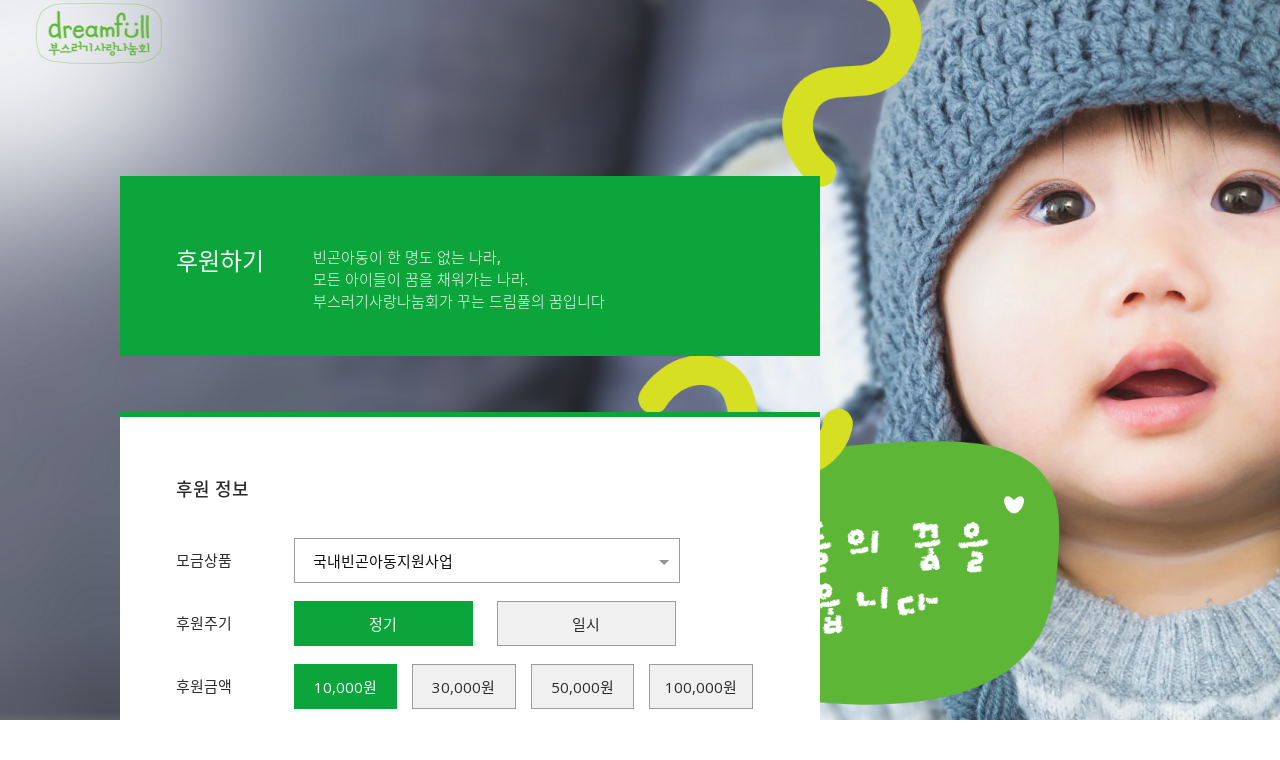

--- FILE ---
content_type: text/html; charset=UTF-8
request_url: https://secure.donus.org/dreamfull/pay/step1
body_size: 99381
content:
<!DOCTYPE html>
<html lang="ko">
<head>
    <meta charset="utf-8">
    <script>
      window.g_isShop = false;
      window.g_isF2F = false;
      window.g_isDirect = false;
      window.payMode = '0'
    </script>
    <style>
        .pay-method-logos-label {
            display: flex;
            align-items: center;
        }

        .pay-method-logos-label img{
            vertical-align: top;
        }

        .explain-icon-under14 {
            padding-top: 15px !important;
        }

        .check-label-is-under14 {
            width: auto !important;
        }

        .legal-representative-desc-box {
            margin-left: 118px;
            margin-bottom: 12px;
        }

        .admit-is-under14-section {
            float: right;
            margin-right: 147px;
        }

        .confirm-otp-btn {
            float: right;
            margin-right: 190px;
        }

        .admit-is-under14 {
            height: auto;
            margin-top: 14px;
            width : auto !important;
            float: left;
        }

        .bank-account-inquiry-request-section {
            float: right;
            margin-right : 92px;
        }

        .bank-account-inquiry-request {
            background: transparent;
            border: none;
            text-decoration: underline;
            font-size: 15px;
            padding: 0;
            margin: 20px 0;
        }

        .checkout-input-legal-representative-otp {
            padding: 0 18px;
            width: 182px;
            height: 48px;
            border: 1px solid #9C9C9C;
            font-size: 15px;
            font-weight: 400;
            color: #0F0F0F;
        }

        .donus-collapsible .handle {
            cursor: pointer;
        }

        .donus-collapsible.collapsed .collapsible {
            display: none;
        }

        .shop .product-form {
            overflow: visible !important;
        }

        .modal, .modal-open {
            padding-right: 0px !important;
        }

        .modal .modal-body {
            max-height: calc(100vh - 300px);
            overflow-y: auto;
        }

        .modal .modal-agreement-content {
            white-space: pre-wrap;
            line-height: 1.5em;
            font-size: 14px;
            padding: 5px;
        }

        .modal .modal-agreement-content li {
            list-style: none;
            padding-left: 0 0 5px 20px;
        }

        .signature-pad-section{
            width: 320px;
            height: 200px;
        }

        .signature-pad-wrapper{
            border:1px solid black;
            position: relative;
            width: 320px;
            height: 180px;
            -moz-user-select: none;
            -webkit-user-select: none;
            -ms-user-select: none;
            user-select: none;
        }

        .signature-pad-wrapper .signature-pad-background{
            text-align : center;
            padding : 83.5px 0;
            font-size : 15px;
            color: #7F7F7F;
            font-weight: 300;
            height: 180px;
        }

        .signature-pad-wrapper .signature-pad{
            position: absolute;
            left: 0;
            top: 0;
            /*width:400px;*/
            /*height:200px;*/
        }

        .signature-pad-rewrite{
            display: block;
            font-size: 14px;
            padding: 10px 0 3px 0;
            text-align: left;
            text-decoration: underline;
            color: #7F7F7F;
            font-weight: 400;
        }

        .admit-is-pay-start-month-early{
            height: auto;
            margin-top: 14px;
            width : auto !important;
        }

        .checklist-title {
            margin-bottom: 30px;
        }

        .checklist-content{
            line-height: 20px
        }

        .checklist-content::first-line{
            line-height: calc(1em + 1px);
        }

        .full-width {
            width: 100% !important;
        }

        @media (max-width: 767px) {
            .admit-is-under14-section {
                margin-right: 0px;
            }

            .admit-is-pay-start-month-early{
                height: auto;
                margin-top: 0px;
            }
            .check-label-is-pay-start-month-early{
                margin-top: 10px;
            }
            .bank-account-inquiry-request-section {
                float: right;
                margin-right : 1%;
            }
            .bank-account-inquiry-request {
                background: transparent;
                border: none;
                text-decoration: underline;
                font-size: 14px;
                padding: 0;
                margin: 0px 0px;
            }

            .checkout-input-legal-representative-otp {
                height: 40px;
                width: calc(65% - 80px) !important;
            }

            .legal-representative-desc-box {
                margin-left: 30%;
                margin-bottom: 13px;
            }
        }

        /* f2f style */
        .line-f2f{
            width: 100%;
            max-width: 504px;
        }

        #donate-page-left .field-f2f{
            width: 100%;
            max-width: 504px;
            background: #FFFFFF;
            color: #2B2B2B;
            border: 1px solid #9C9C9C;
            text-overflow: ellipsis;
            overflow: hidden;
            display: inline-block !important;
            white-space: nowrap;
            text-align: center;
            align-items: center;
            line-height: 45px;
            cursor: pointer;
        }

        #donate-page-left .input-long-field-f2f {
            width: 100%;
            max-width: 504px;
            height: 45px;
            line-height: 45px;
            color: #0F0F0F;
            margin-right: 0px;
            border: 1px solid #9C9C9C;
            text-align: center;
        }

        .step_list03-f2f{
            width: 100% !important;
            max-width: 767px;
        }

        .step_list04-f2f{
            width: 100% !important;
            max-width: 522px !important;
        }

        @media (max-width: 767px) {
            #donate-page-left .field-f2f {
                max-width: 100%;

                margin-bottom: 60px;
                font-size: 14px;
                line-height: 36px;
            }

            #donate-page-left .input-long-field-f2f {
                max-width: 100%;
                height: 40px;
                line-height: 40px;
                font-size: 14px;
            }

            .step_list03-f2f{
                width: 100% !important;
            }

            .step_list04-f2f{
                max-width: 767px !important;
                width: 100% !important;
            }

            .line-f2f{
                max-width: 100%;
            }

            .checklist-title {
                margin-bottom: 15px;
            }
        }
    </style>
    <meta charset="utf-8">
<title>드림풀 (사단) 부스러기사랑나눔회</title>
<meta http-equiv="X-UA-Compatible" content="IE=edge">
<meta name="viewport" content="width=device-width, initial-scale=1, user-scalable=no">
<link rel="stylesheet" href="/static/css/bootstrap-css/bootstrap.min.css">
<link href="https://fonts.googleapis.com/css?family=Open+Sans" rel="stylesheet">
<link rel="stylesheet" href="/static/css/common.css?v=6dd698f975"/>
<link rel="stylesheet" href="/static/css/shop-dropdown.css?v=6dd698f975"/>
<link rel="icon" href="https://cdn.donus.org/media-file/C16567FE-2EFA-485C-9892-14049C911E36/page/c809238f-573b-43b2-a617-b05049890cad.png" type="image/png" />
<style>
/* 결제페이지 배경 이미지 */
#donate-page-background {background-image: url(https://cdn.donus.org/media-file/C16567FE-2EFA-485C-9892-14049C911E36/page/53adc2ab-94b1-4276-aedd-1a1977c14c3e.png);}

/* 결제페이지 Step3 배경 이미지 */
#donate-confirm-page-background {background-image: url(https://cdn.donus.org/media-file/C16567FE-2EFA-485C-9892-14049C911E36/page/810cbbf1-7e01-4faf-a86b-e2a5a9a71fd6.jpg);}

/* 주요 색상: 배경 - 결제페이지 데스크탑 상단 박스 배경색상 */
#nav .member, .donate-page-box, .submit, .submit-100, .btn-modal-agree {background-color: #0BA53C;}
#donate-page-left, #donate-confirm-left {border-top: 5px solid #0BA53C;}

/* 주요 색상: 폰트 */
#nav .member, .donate-page-box, .submit, .submit-100, #nav .logout, .btn-modal-agree {color: #ffffff;}
#nav .logout {border: 1px solid #ffffff;}
#nav .mydonus {border: 1px solid #ffffff;}

/* 보조 색상: 배경 */
.dtype input[type="radio"]:checked + label {
  background-color: #0BA53C !important;
  border: 1px solid #0BA53C !important;
}


.pay-dtype input[type="radio"]:checked + label {
    background-color: rgba(6, 198, 132, 0.04) !important;
    border: 1px solid rgba(6, 198, 132, 1) !important;
}

.step_list04 .step_list04_input.onf {background: #0BA53C;}
#nav .menu {background-color: #0BA53C;}
#nav .menu li.active {background-color: #0BA53C;}
@media screen and (max-width: 1024px) {#nav {background-color: #0BA53C;}}

/* 보조 색상: 폰트 */
.dtype input[type="radio"]:checked + label {color: #ffffff !important;}
.pay-dtype input[type="radio"]:checked + label {color: black !important;}

.step_list04 .step_list04_input.onf {color: #ffffff;}
#nav .menu li a {color: #ffffff; opacity: 0.7;}
#nav .menu li .dropdown-btn {background-color: #0BA53C;}
#nav .menu li .dropdown-btn.down {background-color: #0BA53C;}
#nav .menu .dropdown-container {background-color: #0BA53C;}
.dropdown-menu-arrow { width: 0; height: 0; border-left: 6px solid transparent; border-right: 6px solid transparent;  border-top: 6px solid #fff; position: relative; top: 35%; left: 5%; }
 
#nav .menu li.active, #nav .menu li.active a, #nav .menu li a:hover {color: #ffffff !important; opacity: 1;}
#nav .menu li div a {color: #ffffff; opacity: 0.7;}

/* 결제페이지 모바일 상단 박스 배경 이미지 */
@media screen and (max-width: 767px) {
  .donate-page-box:before {background-image: url(https://cdn.donus.org/media-file/C16567FE-2EFA-485C-9892-14049C911E36/page/587df655-8c39-443d-8e6d-a25fd228c64d.png);}
  .donate-page-box {background-color: #000; color: #fff;}
}

/* 마이페이지 로그인 배경 이미지 */
#login-page-background {background-image: url(https://cdn.donus.org/media-file/shared/pay/mypage_login_bg_d.jpg);}

/* 마이페이지 로그인 우측 디스플레이 이미지 */
#login-page-right:before {background-image: url(https://cdn.donus.org/media-file/C16567FE-2EFA-485C-9892-14049C911E36/page/9b48d925-ff69-4977-b9a7-abc0bf1ff818.jpg);}

/* 마이페이지 배경 이미지 */
#support-page-background {background-image: url(https://cdn.donus.org/media-file/shared/pay/mypage_bg_d.jpg);}

#memberinfo-page-right .btn50.confirm {background-color: #0BA53C; color: #ffffff !important; border: 1px solid #9c9c9c !important;}

/* 마이페이지 약정상세화면 버튼 색상 */
#recordinfo-page-right .btn40.active { background-color: #0BA53C !important; color: #ffffff !important; border:0;}
#recordinfo-page-right .btn40.disabled {background-color: #F0F0F0 !important; color: #9C9C9C !important;}
#recordinfo-page-right .btn50.confirm {background-color: #0BA53C !important; color: #ffffff !important;}

.pay-subfontcolor {
  color: #ffffff;
}

.pay-subbgcolor {
  background-color: #0BA53C;
}

</style>
<!--<script src="https://ajax.googleapis.com/ajax/libs/jquery/1.11.2/jquery.min.js"></script>-->
<script type="text/javascript" src="/js/jquery-1.11.3.min.js"></script>
<script type="text/javascript" src="/static/js/jquery.mousewheel.js"></script>
<script type="text/javascript" src="/static/js/jquery.jscrollpane.min.js"></script>
<script type="text/javascript" src="/static/js/jquery.nice-select.js"></script>
<script type="text/javascript" src="/static/js/bootstrap-js/bootstrap.min.js"></script>
<script type="text/javascript" src="/static/js/scrolltopcontrol.js?v=6dd698f975"></script>
<script type="text/javascript" src="/static/js/common.js?v=6dd698f975"></script>
<script type="text/javascript" src="/static/js/moment/moment.min.js?v=6dd698f975"></script>
<script type="text/javascript" src="/static/js/signature_pad/signature_pad.umd.min.js?v=6dd698f975"></script>

<!-- Google Tag Manager (확장) start -->
    <script>
      /* GTM 전자상거래 코드 (step1) */
      window.dataLayer = window.dataLayer || [];
      dataLayer.push({
        'event': 'begin_checkout',
        'ecommerce': {
          'checkout': {
            'actionField': {
              'step': 1,
              'step1_mode': 'step1',
              'affiliation': 'Donus Pay',
            },
          },
        },
      });
    </script>
    <!-- Google Tag Manager (확장) end -->

<!-- Google Tag Manager (기본 (도너스 사용)) start -->
<script>
    (function(w,d,s,l,i){w[l]=w[l]||[];w[l].push({'gtm.start':
    new Date().getTime(),event:'gtm.js'});var f=d.getElementsByTagName(s)[0],
    j=d.createElement(s),dl=l!='dataLayer'?'&l='+l:'';j.async=true;j.src=
    'https://www.googletagmanager.com/gtm.js?id='+i+dl;f.parentNode.insertBefore(j,f);
    })(window,document,'script','dataLayer','GTM-MK4QNS6');
</script>
<!-- Google Tag Manager (기본 (도너스 사용)) end -->


<!-- Google Tag Manager (기본 (테넌트 사용)) start -->
<script>
    (function(w,d,s,l,i){w[l]=w[l]||[];w[l].push({'gtm.start':
    new Date().getTime(),event:'gtm.js'});var f=d.getElementsByTagName(s)[0],
    j=d.createElement(s),dl=l!='dataLayer'?'&l='+l:'';j.async=true;j.src=
    'https://www.googletagmanager.com/gtm.js?id='+i+dl;f.parentNode.insertBefore(j,f);
    })(window,document,'script','dataLayer','GTM-WXDC9JBZ');
</script>
<!-- Google Tag Manager (기본 (테넌트 사용)) end -->


<!-- Google Analytics (기본) start -->
<script async src="https://www.googletagmanager.com/gtag/js?id=-"></script>
<script>
    window.dataLayer = window.dataLayer || [];
    function gtag(){dataLayer.push(arguments);}
    gtag('js', new Date());
</script>
<!-- Google Analytics (기본) end -->


<!-- Google Analytics (확장 (테넌트 사용)) start -->
  <script>
    gtag('config', 'G-MFZ6D6ELYK', {
        'groups': 'GA4',
      }
    );
  </script>
<!-- Google Analytics (확장 (테넌트 사용)) end -->


<!-- Google Analytics (확장 (테넌트 사용)) start -->
<script>
// gtag('event', 'begin_checkout',
//      {
//         'send_to': 'ua',
//         'checkout_step': 1,
//         'affiliation': 'Donus Pay',
//         'non_interaction': true
//      });
</script>


  <script>
    /* GA 전자상거래 코드 (step1) */
    const measurement_id = 'G-MFZ6D6ELYK';

    const setGA4Params = (items, event_label, value, currency, sessionId) => {
      const baseParams = {
        'send_to': 'GA4',
        'event_category': 'ecommerce',
        'event_action': 'begin_checkout',
        'engagement_time_msec': 1,
        'ignore_referrer': true,
        'session_id': sessionId,
        'step1_mode': 'step1'
      };

      return {
        ...baseParams,
        ...(currency && { currency }),
        ...(items && { items }),
        ...(event_label && { event_label }),
        ...(value && !isNaN(value) && { value }),
      };
    };

    const getGtagValue = (measurement_id, key) =>
      new Promise((resolve, reject) => {
        gtag('get', measurement_id, key, (value) => {
          if (value) {
            resolve(value);
          } else {
            reject('No value found');
          }
        });
      });

    async function sendGA4Event(measurementId, items, event_label, value, currency) {
      try {
        const client_id = await getGtagValue(measurementId, 'client_id');
        const session_id = await getGtagValue(measurementId, 'session_id');

        const gaParams = setGA4Params(items, event_label, value, currency, session_id);
        gtag('event', 'begin_checkout', gaParams);
      } catch (error) {
        console.error(error);
      }
    }

          sendGA4Event(measurement_id);
      </script>
<!-- Google Analytics (확장 (테넌트 사용)) end -->


<!-- DAUM ZIPCODE API -->
<script src="https://ssl.daumcdn.net/dmaps/map_js_init/postcode.v2.js"></script>
<!-- PAY COMMON VARIABLE -->
<script>
  var g_tenantcode = "dreamfull";
  var g_ismobile = "";
  var g_csrf_token = "csrf_donuspay_token";
  var g_csrf_hash = "666217e169a869fd825b0a65d6121d42";
  var g_callback = $.Callbacks();
  var g_paymethodbtnkeyword = "정기:일시";
</script>
<!-- PAY COMMON JS -->
<script type="text/javascript" src="/js/pay_util.js?v=6dd698f975"></script>
<script type="text/javascript" src="/js/pay_service.js?v=6dd698f975"></script>
<script>$(document).ready(function() {service.init();});</script>
<!-- Facebook Open Graph Data -->
<meta property="og:title" content="드림풀 | 아이들의 꿈을 채웁니다" />
<meta property="og:type" content="website" />
<meta property="og:url" content="https://www.busrugy.or.kr" />
<meta property="og:image" content="https://cdn.donus.org/media-file/C16567FE-2EFA-485C-9892-14049C911E36/page/46bac4f4-d83e-4cda-b6c5-0d03a3e9ecb3.png" />
<meta property="og:description" content="빈곤아동이 한 명도 없는 나라, 모든 아이들이 꿈을 채워가는 나라. 부스러기사랑나눔회가 꾸는 드림풀의 꿈입니다간편하고 투명한 도너스 페이로 후원을 시작해 보세요." />


<!-- dropdown menu -->
<script>
$(document).ready(function() {
    var dropdownBtn = document.getElementsByClassName("dropdown-btn");

    var i;
    for (i = 0; i < dropdownBtn.length; i++) {
      dropdownBtn[i].addEventListener("click", function() {
        this.classList.toggle("down");

        if ($(".dropdown-container").hasClass("hidden")) {
          $(".dropdown-container").removeClass('hidden');
        } else {
          $(".dropdown-container").addClass('hidden');
        }
      });
    }
});
</script>
<!-- dropdown menu -->    <script>
        service.current_productlist = [{"productidx":"92097","parentproductidx":"101","code":"P101-1","name":"\uad6d\ub0b4\ube48\uace4\uc544\ub3d9\uc9c0\uc6d0\uc0ac\uc5c5","pricelist1":"10000,30000,50000,100000","depth":"3","pricelist2":"10000,30000,50000,100000","ispricecustom1":"1","ispricecustom2":"1","userecurring":"1","useonetime":"1","remaincount":"100","minprice1":"5000","minprice2":"5000","unitprice":"0","thumbnailImageUrl":"https:\/\/media.donus.org"},{"productidx":"83145","parentproductidx":"101","code":"P101-2","name":"\uad6d\ub0b4 \uc544\ub3d9\uc2dc\uc124 \ud6c4\uc6d0","pricelist1":"10000,20000,50000,100000","depth":"3","pricelist2":"10000,20000,50000,100000","ispricecustom1":"1","ispricecustom2":"1","userecurring":"1","useonetime":"1","remaincount":"100","minprice1":"5000","minprice2":"5000","unitprice":"0","thumbnailImageUrl":"https:\/\/media.donus.org"},{"productidx":"92114","parentproductidx":"101","code":"P101-3","name":"\ud574\uc678\uc544\ub3d9 \ud6c4\uc6d0","pricelist1":"10000,30000,50000,100000","depth":"3","pricelist2":"10000,30000,50000,100000","ispricecustom1":"1","ispricecustom2":"1","userecurring":"1","useonetime":"1","remaincount":"100","minprice1":"5000","minprice2":"5000","unitprice":"0","thumbnailImageUrl":"https:\/\/media.donus.org"},{"productidx":"92116","parentproductidx":"101","code":"P101-5","name":"\uc544\ub3d9\ud559\ub300\uc608\ubc29","pricelist1":"10000,30000,50000,100000","depth":"3","pricelist2":"","ispricecustom1":"1","ispricecustom2":"0","userecurring":"1","useonetime":"0","remaincount":"100","minprice1":"10000","minprice2":"0","unitprice":"0","thumbnailImageUrl":"https:\/\/media.donus.org"},{"productidx":"93173","parentproductidx":"101","code":"P101-4","name":"\uafc8\ud0a4\uc6c0","pricelist1":"","depth":"3","pricelist2":"","ispricecustom1":"1","ispricecustom2":"0","userecurring":"1","useonetime":"0","remaincount":"100","minprice1":"10000","minprice2":"0","unitprice":"0","thumbnailImageUrl":"https:\/\/media.donus.org"},{"productidx":"93455","parentproductidx":"101","code":"P101-6","name":"\uac74\uac15\uc9c0\uc6d0_\uc9c0\ubaa9_\uc704\uc0dd\uc548\uc804 \ucea0\ud398\uc778","pricelist1":"","depth":"3","pricelist2":"","ispricecustom1":"1","ispricecustom2":"0","userecurring":"1","useonetime":"0","remaincount":"100","minprice1":"10000","minprice2":"0","unitprice":"0","thumbnailImageUrl":"https:\/\/media.donus.org"},{"productidx":"93525","parentproductidx":"101","code":"P101-7","name":"\uc2ec\ub9ac\uce58\uc720_\uc9c0\ubaa9(\uad50\uc6d0)","pricelist1":"","depth":"3","pricelist2":"","ispricecustom1":"1","ispricecustom2":"0","userecurring":"1","useonetime":"0","remaincount":"100","minprice1":"10000","minprice2":"0","unitprice":"0","thumbnailImageUrl":"https:\/\/media.donus.org"},{"productidx":"92980","parentproductidx":"92979","code":"P201-1","name":"\uad6d\ub0b4\uc544\ub3d9 \uacb0\uc5f0","pricelist1":"30000,60000","depth":"3","pricelist2":"","ispricecustom1":"0","ispricecustom2":"0","userecurring":"1","useonetime":"0","remaincount":"100","minprice1":"0","minprice2":"0","unitprice":"0","thumbnailImageUrl":"https:\/\/media.donus.org"},{"productidx":"92981","parentproductidx":"92979","code":"P201-2","name":"\ud574\uc678\uc544\ub3d9 \uacb0\uc5f0","pricelist1":"30000,50000","depth":"3","pricelist2":"","ispricecustom1":"0","ispricecustom2":"0","userecurring":"1","useonetime":"0","remaincount":"100","minprice1":"0","minprice2":"0","unitprice":"0","thumbnailImageUrl":"https:\/\/media.donus.org"},{"productidx":"92983","parentproductidx":"92121","code":"P301-1","name":"\uae30\ub150\uc77c \ud6c4\uc6d0","pricelist1":"","depth":"3","pricelist2":"30000,50000,100000,200000,500000","ispricecustom1":"0","ispricecustom2":"1","userecurring":"0","useonetime":"1","remaincount":"100","minprice1":"0","minprice2":"10000","unitprice":"0","thumbnailImageUrl":"https:\/\/media.donus.org"},{"productidx":"92984","parentproductidx":"92121","code":"P301-2","name":"\uc704\uae30\uc544\ub3d9 \uae34\uae09\uc9c0\uc6d0","pricelist1":"","depth":"3","pricelist2":"10000,30000,50000,100000,200000","ispricecustom1":"0","ispricecustom2":"1","userecurring":"0","useonetime":"1","remaincount":"100","minprice1":"0","minprice2":"10000","unitprice":"0","thumbnailImageUrl":"https:\/\/media.donus.org"},{"productidx":"92985","parentproductidx":"92121","code":"P301-3","name":"\uad6d\ub0b4\uc0ac\uc5c5 \ud6c4\uc6d0","pricelist1":"","depth":"3","pricelist2":"3000,10000,30000,50000,100000,200000","ispricecustom1":"0","ispricecustom2":"1","userecurring":"0","useonetime":"1","remaincount":"100","minprice1":"0","minprice2":"1000","unitprice":"0","thumbnailImageUrl":"https:\/\/media.donus.org"},{"productidx":"92986","parentproductidx":"92121","code":"P301-4","name":"\ud574\uc678\uc0ac\uc5c5 \ud6c4\uc6d0","pricelist1":"","depth":"3","pricelist2":"10000,30000,50000,100000,200000","ispricecustom1":"0","ispricecustom2":"1","userecurring":"0","useonetime":"1","remaincount":"100","minprice1":"0","minprice2":"10000","unitprice":"0","thumbnailImageUrl":"https:\/\/media.donus.org"}];

        function set_step1_default() {
            if ("" != "") {
                service.get_dontype = "";
            }
            if ("" != "") {
                service.get_period = "";
            }
            if ("" != "") {
                service.get_price = "";
            }
            if ("" == "Y") {
                service.get_fixprice = "1";
            }
        }

        var pay_step1agreementtermstitle = "이용약관";
        var pay_step1agreementprivacytitle = "개인정보 수집 및 이용";
        var pay_step1agreement3rdpersontitle = "개인정보 제3자 제공";
        var pay_step1agreementprivacyoptionaltitle = "";
        var pay_step1paystartdatedisplay = "0";
        var pay_step1paystartdatetitle = "입금예정일";

        var login_islogin = "";
        var login_name = "";
        var login_cellphone = "";
        var login_email = "";

        var tenantcode = "dreamfull";
        var tenantname = "부스러기사랑나눔회";
        var useMyDonus = false;
        var useSaml = false;

        var param_name = "";
        var param_email = "";

        
        
        $(function () {
          $("input[type=\"text\"]").change(function () {
            this.value = this.value.trim();
          });
        });

        const payMethodsAgreementNeeded = new Set("R001".split(","));
    </script>
    <!-- STEP 1 -->
    <script type="text/javascript" src="/static/js/step1.js?v=6dd698f975"></script>
    <script type="text/javascript" src="/js/pay/step1.js?v=6dd698f975"></script>
    <script type="text/javascript" src="/static/js/nice-direct-agreement.js"></script>
    <script src="https://nsp.pay.naver.com/sdk/js/naverpay.min.js"></script>
    <!-- NICE Modules -->
            <script type="text/javascript" src="/static/js/step1_nice.js?v=6dd698f975"></script>
        <!-- 아래 js는 PC 결제창 전용 js입니다.(모바일 결제창 사용시 필요 없음) -->
        <script src="https://web.nicepay.co.kr/v3/webstd/js/nicepay-3.0.js" type="text/javascript"></script>
    </head>

<body class="">
    <!-- Google Tag Manager (noscript) -->
    <noscript>
        <iframe
            src="https://www.googletagmanager.com/ns.html?id=GTM-WXDC9JBZ"
            height="0" width="0" style="display:none;visibility:hidden"></iframe>
    </noscript>
    <!-- End Google Tag Manager (noscript) -->

<div id="wrap-donate">
    <div id="donate-page-background" class="none-logout">
        <!-- ie 10 이하 브라우저 미지원 -->
<script>
  $(function () {
      var ieVersion = (function () {
        var version = -1;
        if (
          navigator.appName == 'Microsoft Internet Explorer' &&
          navigator.userAgent.toLowerCase().indexOf('msie') != -1 &&
          new RegExp('MSIE ([0-9]{1,}[\./0-9]{0,})').exec(navigator.userAgent) != null
        ) {
          version = parseInt(RegExp.$1);
        }

        return version;
      })();

      if (ieVersion !== -1 && ieVersion < 11) {
        $("#header-ie10-noti").removeClass('hidden');
      }else{
        $("#header-ie10-noti").addClass('hidden');
      }
  });

  (function checkIeAndRedirectToEdge() {
      if (/MSIE \d|Trident.*rv:/.test(navigator.userAgent)) {
          window.location.href = "microsoft-edge:" + window.location.href;
          setTimeout(function () {
              window.location.href = "https://go.microsoft.com/fwlink/?linkid=2151617";
          }, 100);
      }
  })();
</script>
<header>
  <div id="header-ie10-noti" class="hidden">
    <div class="header-ie10-noti-icon">
      <span class="numberCircle">!</span>
    </div>
    <div class="header-ie10-noti-info">
      인터넷 익스플로러 10 이하에서는 정상적으로 동작하지 않을 수 있습니다.<br/>
      브라우저를 최신 버전으로 업데이트하거나 다른 브라우저 사용을 권장드립니다. 
    </div>
  </div>
  <div id="header-desktop">
    <a href="https://www.busrugy.or.kr/">
      <img src="https://cdn.donus.org/media-file/C16567FE-2EFA-485C-9892-14049C911E36/page/2e201c40-ab40-4f74-9c9c-9f62aadf91db.png" alt="logo"/>
    </a>
  </div>
    <div id="header-mobile-logo">
    <a href="https://www.busrugy.or.kr/">
      <img src="https://cdn.donus.org/media-file/C16567FE-2EFA-485C-9892-14049C911E36/page/93885c73-499b-4e7c-8b78-5ed82b983ef2.png" alt="logo"/>
    </a>
  </div>
</header>
        <div id="donate-page-frame">
            <div class="donate-page-box">
                <div class="donate-page-box-title"><h1>후원하기</h1></div>
                <div class="donate-page-box-description"><p>빈곤아동이 한 명도 없는 나라, <br>
모든 아이들이 꿈을 채워가는 나라.<br>
부스러기사랑나눔회가 꾸는 드림풀의 꿈입니다</p>
                </div>
            </div>
            <div id="donate-page-left" class="donate-page-left01">
                <input type="hidden" id="pagetoken" value="6971e07142ba3"/>
                <input type="hidden" id="uselogin" value=""/>
                <div class="donate-inner">
                    <!-- 0. 로그인 확인 -->
                                            <div id="div-login" class="mydonus-box hidden">
                            <a href="https://my.donus.org" target="_blank"><img src="/static/img/mydonus-logo.png"></a>
                            <p class="mydonus-title"><span id="span-login-name"></span> 님, 안녕하세요?</p>
                            <p class="mydonus-desc"><span id="span-login-account"></span> 로그인되어 있습니다.</p>
                        </div>
                     
                    <!-- 1. 상품정보 -->
                    <div id="div-product">
                        <div class="form npt product-form">
                            <fieldset>
                                <div class="line-f2f">
                                    <p class="first-p" style="display: inline-block;">후원 정보</p>
                                    <p class="hidden" style="display: inline-block; font-size: 14px; font-weight: 300; color: #2b2b2b; float: right; margin-top: 3px;"></p>
                                </div>
                                                                    <div
                                        class="form-row hidden">
                                        <label
                                            class="donate-label  ">상품분류</label>
                                                                                                                                                                </div>
                                    <div class="form-row">
                                        <label
                                            class="donate-label  ">모금상품</label>
                                                                                    <select id="productcode"
                                                    class="nice nice04">
                                                                                                    <option
                                                        value="P101-1" data-product-name="국내빈곤아동지원사업" >국내빈곤아동지원사업</option>
                                                                                                    <option
                                                        value="P101-2" data-product-name="국내 아동시설 후원" >국내 아동시설 후원</option>
                                                                                                    <option
                                                        value="P101-3" data-product-name="해외아동 후원" >해외아동 후원</option>
                                                                                                    <option
                                                        value="P101-5" data-product-name="아동학대예방" >아동학대예방</option>
                                                                                                    <option
                                                        value="P101-4" data-product-name="꿈키움" >꿈키움</option>
                                                                                                    <option
                                                        value="P101-6" data-product-name="건강지원_지목_위생안전 캠페인" >건강지원_지목_위생안전 캠페인</option>
                                                                                                    <option
                                                        value="P101-7" data-product-name="심리치유_지목(교원)" >심리치유_지목(교원)</option>
                                                                                                    <option
                                                        value="P201-1" data-product-name="국내아동 결연" >국내아동 결연</option>
                                                                                                    <option
                                                        value="P201-2" data-product-name="해외아동 결연" >해외아동 결연</option>
                                                                                                    <option
                                                        value="P301-1" data-product-name="기념일 후원" >기념일 후원</option>
                                                                                                    <option
                                                        value="P301-2" data-product-name="위기아동 긴급지원" >위기아동 긴급지원</option>
                                                                                                    <option
                                                        value="P301-3" data-product-name="국내사업 후원" >국내사업 후원</option>
                                                                                                    <option
                                                        value="P301-4" data-product-name="해외사업 후원" >해외사업 후원</option>
                                                                                            </select>
                                                                            </div>
                                    <div
                                        class="form-row hidden">
                                        <label class="">상세용도</label>
                                        <input type="text" id="detailuse" class="input-long-field" placeholder=""/>
                                    </div>
                                                                            <div
                                            class="form-row form-row05 ">
                                            <label class="" >후원주기</label>
                                            <ul id="donationmethod_row" class="step_list step_list03 ">
                                                <li id="dontype1" role="presentation" class="dtype mr11">
                                                    <input type="radio" name="donationmethod" class="radio-donate-type"
                                                           value="1" id="sum1"
                                                           checked="checked">
                                                    <label for="sum1"><span>정기</span></label>
                                                </li>
                                                <li id="dontype2" role="presentation" class="dtype">
                                                    <input type="radio" name="donationmethod" class="radio-donate-type"
                                                           value="2" id="sum2">
                                                    <label for="sum2"><span>일시</span></label>
                                                </li>
                                            </ul>
                                        </div>
                                                                        <div class="form-row form-row02 form-rowAuto">
                                        <label class="">후원금액</label>
                                        <ul id="price_row" class="step_list step_list04 ">
                                        </ul>
                                    </div>
                                    <div class="info-box-container">
                                        <ul class="info-box-content hidden">
                                                                                    </ul>
                                    </div>
                                                            </fieldset>
                        </div>
                    </div>
                    <!--2. 구성원정보-->
                    <div id="div-member">
                        <div class="form npt">
                            <fieldset>
                                <!--구성원기본정보 영역 제목-->
                                <p class="second-p">회원가입 정보</p>
                                <!--구성원기본정보 영역 설명-->
                                <p class="third-p">후원내역 확인 등 마이페이지 이용 시 꼭 필요한 정보입니다</p>
                                <div id="membertype-row"
                                     class="form-row ">
                                    <label>구분</label>
                                    <ul class="step_list step_list03">
                                        <li role="presentation" class="dtype">
                                            <input type="radio" name="member-type" class="radio-member-type" value="1"
                                                   id="member-type1-1"
                                                   checked>
                                            <label for="member-type1-1"><span>개인</span></label>
                                        </li>
                                        <li role="presentation" class="dtype">
                                            <input type="radio" name="member-type" class="radio-member-type" value="2"
                                                   id="member-type1-2">
                                            <label for="member-type1-2"><span>단체(사업자)</span></label>
                                        </li>
                                    </ul>
                                </div>
                                <div class="tab-content">
                                    <!--구분 - 개인 - 선택시-->
                                    <div role="tabpanel" class="tab-pane active" id="checkout-member-type-person">
                                        <div class="tab-member-type">
                                            <div class="tab-content-M">
                                                <div class="form-row" id="name-row">
                                                    <label>이름</label>
                                                    <input type="text" id="name" class="input-name" maxlength="30"
                                                           value="" />
                                                                                                    </div>
                                                <div class="clearboth"></div>
                                            </div>
                                        </div>
                                    </div>
                                    <!--구분 - 단체 - 선택시-->
                                    <div role="tabpanel" class="tab-pane" id="checkout-member-type-company">
                                        <div class="tab-member-type">
                                            <div class="tab-content-M">
                                                <div class="form-row" id="company-name-row">
                                                    <label>단체명</label>
                                                    <input type="text" id="company-name" class="input-name"
                                                           maxlength="30" value=""/>
                                                </div>
                                            </div>
                                        </div>
                                    </div>
                                </div>
                                                                    <div class="form-row" id="cellphone-row">
                                        <label>휴대전화</label>
                                        <select id="cellphone1" class="nice nice03"
                                                data-is-required="1">
                                            <option value="010" >010</option>
                                            <option value="011" >011</option>
                                            <option value="016" >016</option>
                                            <option value="017" >017</option>
                                            <option value="018" >018</option>
                                            <option value="019" >019</option>
                                        </select>
                                        <div class="hyphen hyphen01">&#8722;</div>
                                        <input type="tel" id="cellphone2" pattern="[0-9]*" inputmode="numeric" value=""
                                               maxlength="4"
                                               autocomplete="off" class="input-call"
                                               onkeyup="this.value=this.value.replace(/[^\d]+/, '');if(this.value.length == 4){document.getElementById('cellphone3').focus();}"
                                               onblur="this.value=this.value.replace(/[^\d]+/, '');"/>
                                        <div class="hyphen hyphen01">&#8722;</div>
                                        <input type="tel" id="cellphone3" pattern="[0-9]*" inputmode="numeric" value=""
                                               maxlength="4"
                                               autocomplete="off" class="input-call"
                                               onkeyup="this.value=this.value.replace(/[^\d]+/, '');"
                                               onblur="this.value=this.value.replace(/[^\d]+/, '');"/>
                                    </div>
                                                                                                                                        <div class="form-row" id="email-row">
                                        <label>이메일</label>
                                        <input type="text" id="email" class="input-email" value=""
                                               data-is-required="1"/>
                                    </div>
                                                                <div class="info-box-container">
                                    <ul class="info-box-content hidden">
                                                                            </ul>
                                </div>

                            </fieldset>
                        </div>
                    </div>
                    <!-- 2.1. 법정대리인 인증 -->
                    <div id="div-legal-representative" class="hidden">
                        <div class="form npt">
                            <fieldset>
                                <!--구성원기본정보 영역 제목-->
                                <p class="second-p">법정대리인(보호자) 정보</p>
                                <p class="third-p"></p>
                                <div class="form-row" id="legal-representative-name-row">
                                    <label>보호자명</label>
                                    <input type="text" id="legal-representative-name" class="input-name"
                                           maxlength="30" value=""/>
                                </div>

                                <div class="form-row" id="legal-representative-cellphone-row">
                                    <label>휴대전화</label>
                                    <select id="legal-representative-cellphone1" class="nice nice03">
                                        <option value="010">010</option>
                                        <option value="011">011</option>
                                        <option value="016">016</option>
                                        <option value="017">017</option>
                                        <option value="018">018</option>
                                        <option value="019">019</option>
                                    </select>
                                    <div class="hyphen hyphen01">&#8722;</div>
                                    <input type="tel" id="legal-representative-cellphone2" pattern="[0-9]*" inputmode="numeric"
                                           maxlength="4"
                                           autocomplete="off" class="input-call"
                                           onkeyup="this.value=this.value.replace(/[^\d]+/, '');if(this.value.length == 4){document.getElementById('legal-representative-cellphone3').focus();}"
                                           onblur="this.value=this.value.replace(/[^\d]+/, '');"/>
                                    <div class="hyphen hyphen01">&#8722;</div>
                                    <input type="tel" id="legal-representative-cellphone3" pattern="[0-9]*" inputmode="numeric"
                                           maxlength="4"
                                           autocomplete="off" class="input-call"
                                           onkeyup="this.value=this.value.replace(/[^\d]+/, '');"
                                           onblur="this.value=this.value.replace(/[^\d]+/, '');"/>
                                </div>

                                <div class="explain request-legal-representative-otp-button-section">
                                    <a id="request-legal-representative-otp-button" class="explain-name" onclick="service.mypage.requestotp(3, 1);">인증번호 받기</a>
                                    <span class="explain-icon">
                                        <a class="question_w"><img src="/static/img/service/question-mark_webBg.png" alt="tooltip"/></a>
                                        <a class="question_m"><img src="/static/img/service/question-mark_Mbg.png" alt="tooltip"/></a>
                                        <div class="explain-text1">
                                            입력한 법정대리인(보호자)의<br/>
                                            휴대전화로 인증번호가 발송됩니다.
                                        </div>
                                    </span>
                                </div>
                                <div class="form-row" id="legal-representative-otp-row">
                                    <label>인증번호</label>
                                    <input type="tel" id="otp_legal_representative" pattern="[0-9]*" inputmode="numeric"
                                           class="checkout-input-legal-representative-otp"
                                           maxlength="6"
                                           onkeyup="this.value=this.value.replace(/[^\d]/, '');"
                                           onblur="this.value=this.value.replace(/[^\d]/, '');"
                                           onkeypress="if (window.event.keyCode == 13){}"/>
                                    <a id="confirm-legal-representative-otp-button" class="view-button-h48 confirm-otp-btn" onclick="service.mypage.confirmotp(3, 1);">확인</a>
                                </div>
                                <div class="desc-box legal-representative-desc-box">
                                    <div class="desc-rowAuto content-stress hidden">
                                        <span id="otp_counter_legal_representative">(남은시간:)</span>
                                    </div>
                                </div>
                            </fieldset>
                        </div>
                    </div>
                    <!--3. 약정정보-->
                    <div id="div-promise"
                         class="hidden">
                        <div class="form npt">
                            <fieldset>
                                <p class="fourth-p">약정 정보</p>
                                <div
                                    class="form-row hidden">
                                    <label>기부자 한마디</label>
                                    <input type="text" id="contributormemo" class="input-long-field"/>
                                </div>
                                <div
                                    class="form-row hidden">
                                    <label>약정메모</label>
                                    <input type="text" id="promisememo" class="input-long-field"
                                           value=""/>
                                </div>
                                <div class="info-box-container">
                                    <ul class="info-box-content hidden">
                                                                            </ul>
                                </div>
                            </fieldset>
                        </div>
                    </div>
                    <!--4. 결제정보-->
                    <div id="div-paymethod">
                        <div class="form-bottom pledge">
                            <fieldset>
                                <p class="fourth-p">결제 정보</p>
                                <div class="form-row form-row02 form-rowAuto mb0">
                                    <label>결제수단</label>
                                    <ul class="step_list step_list04">
                                                                                                                                                                        <li role="presentation" class="dtype">
                                                <input type="radio" name="paymethodcode1" class="radio-paymethod bank-account-inquiry-request-disabled"
                                                       value="R015"
                                                       id="payment1_1"
                                                       checked>
                                                <label for="payment1_1"><span>신용카드</span></label>
                                            </li>
                                                                                                                                <li role="presentation" class="dtype">
                                                <input type="radio" name="paymethodcode1" class="radio-paymethod bank-account-inquiry-request-disabled"
                                                       value="R001"
                                                       id="payment1_2"
                                                       >
                                                <label for="payment1_2"><span>자동이체</span></label>
                                            </li>
                                                                            </ul>
                                </div>
                                <div class="tab-content">
                                    <div role="tabpanel" class="tab-pane active" id="checkout-method-card">
                                        <div class="tab-pay-card">
                                            <div class="tab-content-M">
                                                <div class="form-row">
                                                    <div>
                                                        <label>카드번호</label>
                                                        <input type="tel" id="regularcardnumber" placeholder=""
                                                               class="checkout-input"
                                                               maxlength="19" autocomplete="off" />
                                                    </div>
                                                </div>
                                                <div class="form-row">
                                                    <div>
                                                        <label>유효기간</label>
                                                        <div class="idNum-inputSet">
                                                            <input type="tel" id="regularcardexpiremonth"
                                                                   placeholder="MM"
                                                                   class="idNum-input idNum-input01" maxlength="2"
                                                                   autocomplete="off"
                                                                   onkeyup="this.value=this.value.replace(/[^\d]+/, '');"
                                                                   onblur="this.value=this.value.replace(/[^\d]+/, '');"/>
                                                            <input type="tel" id="regularcardexpireyear"
                                                                   placeholder="YY"
                                                                   class="idNum-input idNum-input02 ml28" maxlength="2"
                                                                   autocomplete="off"
                                                                   onkeyup="this.value=this.value.replace(/[^\d]+/, '');"
                                                                   onblur="this.value=this.value.replace(/[^\d]+/, '');"/>
                                                        </div>
                                                    </div>
                                                </div>
                                                <div class="form-row">
                                                    <div>
                                                        <label>카드주명</label>
                                                        <input type="text" id="regularcardowner" placeholder=""
                                                               class="checkout-input"
                                                               maxlength="15" autocomplete="off"
                                                               onblur="this.value=this.value.replace(/[^a-zA-Z가-힣ㄱ-ㅎㅏ-ㅣ\x20]+/, '');"/>
                                                    </div>
                                                </div>
                                                <div
                                                    class="form-row ">
                                                    <label>생년월일</label>
                                                    <input type="tel" id="regularcardownerbirthday"
                                                           placeholder="주민번호 앞 6자리 (또는 사업자번호)"
                                                           class="checkout-input" maxlength="10" autocomplete="off"
                                                           onkeyup="this.value=this.value.replace(/[^\d]+/, '');"
                                                           onblur="this.value=this.value.replace(/[^\d]+/, '');"/>
                                                </div>
                                                <div
                                                    class="form-row ">
                                                    <label>비밀번호</label>
                                                    <input type="password" id="regularcardpassword"
                                                           placeholder="비밀번호 앞 2자리" autocomplete="off"
                                                           class="checkout-input" maxlength="2"
                                                           onkeyup="this.value=this.value.replace(/[^\d]+/, '');"
                                                           onblur="this.value=this.value.replace(/[^\d]+/, '');"/>
                                                </div>
                                            </div>
                                            <div
                                                class="form-row ">
                                                <label>결제일</label>
                                                <select id="withdrawalday1" class="nice nice03 nice05">
                                                                                                                                                                        <option value="5">
                                                                매월 5일
                                                            </option>
                                                                                                                    <option value="10">
                                                                매월 10일
                                                            </option>
                                                                                                                    <option value="15">
                                                                매월 15일
                                                            </option>
                                                                                                                    <option value="20">
                                                                매월 20일
                                                            </option>
                                                                                                                    <option value="25">
                                                                매월 25일
                                                            </option>
                                                                                                                                                            </select>
                                            </div>
                                        </div>
                                    </div>
                                    <div role="tabpanel" class="tab-pane" id="checkout-method-cms">
                                        <div class="tab-pay-bank">
                                            <div class="form-row">
                                                <label>은행명</label>
                                                <select id="regularbankcode" class="select-bank nice nice04 bank-account-inquiry-request-disabled">
                                                                                                            <option value="004">국민은행</option>
                                                                                                            <option value="999">농협은행</option>
                                                                                                            <option value="088">신한은행</option>
                                                                                                            <option value="020">우리은행</option>
                                                                                                            <option value="027">한국씨티은행</option>
                                                                                                            <option value="003">IBK기업은행</option>
                                                                                                            <option value="081">KEB하나은행</option>
                                                                                                            <option value="023">SC제일은행</option>
                                                                                                            <option value="039">경남은행</option>
                                                                                                            <option value="034">광주은행</option>
                                                                                                            <option value="261">교보증권</option>
                                                                                                            <option value="031">아이엠뱅크</option>
                                                                                                            <option value="267">대신증권</option>
                                                                                                            <option value="055">도이치은행</option>
                                                                                                            <option value="279">동부증권</option>
                                                                                                            <option value="287">메리츠종합금융증권</option>
                                                                                                            <option value="238">미래에셋대우</option>
                                                                                                            <option value="290">부국증권</option>
                                                                                                            <option value="032">부산은행</option>
                                                                                                            <option value="064">산림조합중앙회</option>
                                                                                                            <option value="002">산업은행</option>
                                                                                                            <option value="240">삼성증권</option>
                                                                                                            <option value="050">상호저축은행</option>
                                                                                                            <option value="045">새마을금고중앙회</option>
                                                                                                            <option value="007">수협중앙회</option>
                                                                                                            <option value="291">신영증권</option>
                                                                                                            <option value="278">신한금융투자</option>
                                                                                                            <option value="048">신협중앙회</option>
                                                                                                            <option value="266">SK증권</option>
                                                                                                            <option value="263">현대차투자증권</option>
                                                                                                            <option value="292">케이프투자증권</option>
                                                                                                            <option value="071">우체국</option>
                                                                                                            <option value="209">유안타증권</option>
                                                                                                            <option value="280">유진투자증권</option>
                                                                                                            <option value="265">엘에스투자증권</option>
                                                                                                            <option value="037">전북은행</option>
                                                                                                            <option value="057">제이피모간체이스은행</option>
                                                                                                            <option value="035">제주은행</option>
                                                                                                            <option value="090">카카오뱅크</option>
                                                                                                            <option value="089">케이뱅크</option>
                                                                                                            <option value="092">토스뱅크</option>
                                                                                                            <option value="264">키움증권</option>
                                                                                                            <option value="262">하이투자증권</option>
                                                                                                            <option value="243">한국투자증권</option>
                                                                                                            <option value="270">하나금융투자</option>
                                                                                                            <option value="269">한화투자증권</option>
                                                                                                            <option value="218">KB증권</option>
                                                                                                            <option value="060">BOA은행</option>
                                                                                                            <option value="054">HSBC은행</option>
                                                                                                            <option value="247">NH투자증권</option>
                                                                                                            <option value="061">BNP파리바은행</option>
                                                                                                            <option value="294">한국포스증권</option>
                                                                                                            <option value="288">카카오증권</option>
                                                                                                    </select>
                                            </div>
                                            <div class="form-row">
                                                <div>
                                                    <label>계좌번호</label>
                                                    <input type="tel" id="regularbankaccount"
                                                           placeholder="전화번호 형식의 계좌번호 사용 불가" autocomplete="off"
                                                           class="checkout-input bank-account-inquiry-request-disabled"
                                                           onkeyup="this.value=this.value.replace(/[^\d]+/, '');"
                                                           onblur="this.value=this.value.replace(/[^\d]+/, '');"/>
                                                </div>
                                            </div>
                                            <div class="form-row">
                                                <label>예금주명</label>
                                                <input type="text" id="regularbankowner" placeholder=""
                                                       class="checkout-input bank-account-inquiry-request-disabled"
                                                       autocomplete="off"
                                                       onblur="this.value=this.value.replace(/[^a-zA-Z가-힣()]*$/, '');"/>
                                            </div>
                                            <div
                                                class="form-row "
                                                id="bank-account-owner-type-row">
                                                <label>예금주구분</label>
                                                <ul class="step_list step_list03">
                                                    <li role="presentation" class="dtype">
                                                        <input type="radio" name="bank-account-owner-type"
                                                               class="radio-bank-account-owner-type bank-account-inquiry-request-disabled"
                                                               value="1" id="bank-account-owner-type1-1" checked>
                                                        <label for="bank-account-owner-type1-1"><span>개인</span></label>
                                                    </li>
                                                    <li role="presentation" class="dtype">
                                                        <input type="radio" name="bank-account-owner-type"
                                                               class="radio-bank-account-owner-type bank-account-inquiry-request-disabled"
                                                               value="2" id="bank-account-owner-type1-2">
                                                        <label for="bank-account-owner-type1-2"><span>사업자</span></label>
                                                    </li>
                                                </ul>
                                            </div>
                                            <div class="tab-content">
                                                <!--예금주구분 - 개인 - 선택시-->
                                                <div role="tabpanel" class="tab-pane active"
                                                     id="checkout-bank-account-owner-type-person">
                                                    <div class="tab-bank-account-owner-type">
                                                        <div class="tab-content-M">
                                                            <div class="form-row">
                                                                <label>생년월일</label>
                                                                <input type="tel" id="regularbankownerbirthday"
                                                                       placeholder="주민번호 앞 6자리"
                                                                       class="checkout-input bank-account-inquiry-request-disabled
                                                                        "
                                                                       autocomplete="off"
                                                                       maxlength="6"
                                                                       onkeyup="this.value=this.value.replace(/[^\d]+/, '');"
                                                                       onblur="this.value=this.value.replace(/[^\d]+/, '');"/>
                                                                                                                            </div>
                                                        </div>
                                                    </div>
                                                </div>
                                                <!--예금주구분 - 사업자 - 선택시-->
                                                <div role="tabpanel" class="tab-pane"
                                                     id="checkout-bank-account-owner-type-company">
                                                    <div class="tab-bank-account-owner-type">
                                                        <div class="tab-content-M">
                                                            <div class="form-row">
                                                                <label>사업자번호</label>
                                                                <input type="tel" id="cms-business-no" placeholder=""
                                                                       class="checkout-input bank-account-inquiry-request-disabled
                                                                        "
                                                                       autocomplete="off" maxlength="10"
                                                                       onkeyup="this.value=this.value.replace(/[^\d]+/, '');"
                                                                       onblur="this.value=this.value.replace(/[^\d]+/, '');"/>
                                                                                                                            </div>
                                                        </div>
                                                    </div>
                                                </div>
                                            </div>

                                            <div style="clear:both;"
                                                class="form-row ">
                                                <label>출금일</label>
                                                <select id="withdrawalday2" class="nice nice03 nice05">
                                                                                                                                                                        <option value="5">
                                                                매월 5일
                                                            </option>
                                                                                                                    <option value="10">
                                                                매월 10일
                                                            </option>
                                                                                                                    <option value="15">
                                                                매월 15일
                                                            </option>
                                                                                                                    <option value="20">
                                                                매월 20일
                                                            </option>
                                                                                                                    <option value="25">
                                                                매월 25일
                                                            </option>
                                                                                                                                                            </select>
                                            </div>
                                        </div>
                                    </div>
                                    <div class="hidden">
                                        <div id="isPayStartMonthEarly-row"
                                            class="form-row admit-btns ">
                                            <label>결제옵션</label>
                                            <div class="admit admit-is-pay-start-month-early">
                                                <input type="checkbox" id="isPayStartMonthEarly"                                                     data-default = "0" />
                                                <label for="isPayStartMonthEarly"
                                                       class="check-label check-label01 check-label-is-pay-start-month-early"
                                                       style="height: auto !important; width: auto !important;">
                                                    <span>가장 빠른 날짜에 첫 결제하기</span>
                                                </label>
                                            </div>
                                        </div>
                                    </div>
                                    <div class="info-box-container">
                                        <ul class="info-box-content ">
                                            <li>* 정기출금일은 매월 5일입니다.</li>
<li>* 출금실패 시 10, 15, 20, 25, 말일에 재출금이 시도됩니다.</li>
<li>* 첫 달은 5, 10, 15, 20, 25, 말일 중 가까운 일자에 후원금이 출금됩니다.</li>                                        </ul>
                                    </div>
                                </div>
                            </fieldset>
                        </div>
                        <div class="form-bottom once">
                            <fieldset>
                                <p class="fourth-p">결제 정보</p>
                                <div class="form-row form-row02 form-rowAuto mb0 flex">
                                    <ul class="step_list step_list05">
                                      
                                                                              
                                        <li role="presentation" class="pay-dtype">
                                          <input type="radio" name="paymethodcode2" class="radio-paymethod-once"
                                                 value="M032"
                                                 id="payment2_1" checked="checked">

                                                                                      <label for="payment2_1" class="leading-none inline-block flex items-center justify-center h-full">
                                              <span class="inline-block h-full justify-center align-middle flex items-center">신용카드</span>
                                            </label>
                                                                                  </li>
                                                                              
                                        <li role="presentation" class="pay-dtype">
                                          <input type="radio" name="paymethodcode2" class="radio-paymethod-once"
                                                 value="M001"
                                                 id="payment2_2" >

                                                                                      <label for="payment2_2" class="leading-none inline-block flex items-center justify-center h-full">
                                              <span class="inline-block h-full justify-center align-middle flex items-center">무통장입금</span>
                                            </label>
                                                                                  </li>
                                                                          </ul>
                                </div>
                                <div class="tab-content">
                                    <!-- 무통장 입금 선택시 -->
                                    <div role="tabpanel" class="tab-pane" id="checkout-m001-once">
                                        <div
                                            class="hidden">
                                            <div class="flex md:flex-col pt-4">
<!--                                                <div>-->
                                                  <label> 입금예정일</label>
<!--                                                </div>-->
                                                <div class="flex pt-0 md:pt-1">
                                                  <input type="tel" id="paystartdate-year" value="2026"
                                                         pattern="[0-9]*"
                                                         inputmode="numeric" maxlength="4" placeholder="YYYY"
                                                         autocomplete="off"
                                                         class="input-date"
                                                         onkeyup="this.value=this.value.replace(/[^\d]+/, '');if(this.value.length == 4){document.getElementById('paystartdate-month').focus();}"
                                                         onblur="this.value=this.value.replace(/[^\d]+/, '');"/>
                                                  <div class="hyphen hyphen01">&#8722;</div>
                                                  <input type="tel" id="paystartdate-month" value="01"
                                                         pattern="[0-9]*"
                                                         inputmode="numeric" maxlength="2" placeholder="MM"
                                                         autocomplete="off" class="input-date"
                                                         onkeyup="this.value=this.value.replace(/[^\d]+/, '');if(this.value.length == 2){document.getElementById('paystartdate-day').focus();}"
                                                         onblur="this.value=this.value.replace(/[^\d]+/, '');"/>
                                                  <div class="hyphen hyphen01">&#8722;</div>
                                                  <input type="tel" id="paystartdate-day" value="22"
                                                         pattern="[0-9]*"
                                                         inputmode="numeric" maxlength="2" placeholder="DD"
                                                         autocomplete="off" class="input-date"
                                                         onkeyup="this.value=this.value.replace(/[^\d]+/, '');"
                                                         onblur="this.value=this.value.replace(/[^\d]+/, '');"/>
                                                </div>
                                            </div>
                                        </div>
                                    </div>

                                    <div role="tabpanel" class="tab-pane" id="checkout-method-card-once">
                                        <div class="tab-pay-card">
                                            <div class="tab-content-M">
                                                <div class="form-row">
                                                    <div>
                                                        <label>카드번호</label>
                                                        <input type="tel" id="onetimecardnumber" placeholder=""
                                                               class="checkout-input"
                                                               maxlength="19" autocomplete="off" />
                                                    </div>
                                                </div>
                                                <div class="form-row">
                                                    <div>
                                                        <label>유효기간</label>
                                                        <div class="idNum-inputSet">
                                                            <input type="tel" id="onetimecardexpiremonth"
                                                                   placeholder="MM"
                                                                   class="idNum-input idNum-input01" maxlength="2"
                                                                   autocomplete="off"
                                                                   onkeyup="this.value=this.value.replace(/[^\d]+/, '');"
                                                                   onblur="this.value=this.value.replace(/[^\d]+/, '');"/>
                                                            <input type="tel" id="onetimecardexpireyear"
                                                                   placeholder="YY"
                                                                   class="idNum-input idNum-input02 ml28" maxlength="2"
                                                                   autocomplete="off"
                                                                   onkeyup="this.value=this.value.replace(/[^\d]+/, '');"
                                                                   onblur="this.value=this.value.replace(/[^\d]+/, '');"/>
                                                        </div>
                                                    </div>
                                                </div>
                                                <div class="form-row">
                                                    <div>
                                                        <label>카드주명</label>
                                                        <input type="text" id="onetimecardowner" placeholder=""
                                                               class="checkout-input"
                                                               maxlength="15" autocomplete="off"
                                                               onblur="this.value=this.value.replace(/[^a-zA-Z가-힣ㄱ-ㅎㅏ-ㅣ\x20]+/, '');"/>
                                                    </div>
                                                </div>
                                                <div
                                                    class="form-row ">
                                                    <label>생년월일</label>
                                                    <input type="tel" id="onetimecardownerbirthday"
                                                           placeholder="주민번호 앞 6자리 (또는 사업자번호)"
                                                           class="checkout-input" maxlength="10" autocomplete="off"
                                                           onkeyup="this.value=this.value.replace(/[^\d]+/, '');"
                                                           onblur="this.value=this.value.replace(/[^\d]+/, '');"/>
                                                </div>
                                                <div
                                                    class="form-row ">
                                                    <label>비밀번호</label>
                                                    <input type="password" id="onetimecardpassword"
                                                           placeholder="비밀번호 앞 2자리" autocomplete="off"
                                                           class="checkout-input" maxlength="2"
                                                           onkeyup="this.value=this.value.replace(/[^\d]+/, '');"
                                                           onblur="this.value=this.value.replace(/[^\d]+/, '');"/>
                                                </div>
                                            </div>
                                        </div>
                                    </div>
                                </div>
                                <div class="info-box-container">
                                    <ul class="info-box-content ">
                                        <li>* 무통장입금 계좌: 국민은행 600201-01-114332 (사)부스러기사랑나눔회 </li>                                    </ul>
                                </div>
                            </fieldset>
                        </div>
                                                <div class="admit-wrapper">
                            <div class="admit-btns full-width">
                                                                    <div class="admit-all"><input type="checkbox" id="admit-all" value="admit-all">
                                        <label for="admit-all" class="check-label check-label01">
                                            <span class="admit-all-weight">전체 동의하기</span>
                                        </label>
                                    </div>
                                                                                                                                    <div class="admit">
                                        <input type="checkbox" id="admit-1" value="admit-1" name="chk">
                                        <label for="admit-1"
                                               class="check-label check-label01"><span>[필수] 이용약관 동의</span>
                                                                                            <a href="https://busrugy.or.kr/policy"
                                                   target="_blank">[보기]</a>
                                                                                    </label>
                                    </div>
                                                                                                    <div class="admit">
                                        <input type="checkbox" id="admit-2" value="admit-2" name="chk">
                                        <label for="admit-2"
                                               class="check-label check-label01"><span>[필수] 개인정보 수집 및 이용 동의</span>
                                                                                            <a href="https://busrugy.or.kr/privacy"
                                                   target="_blank">[보기]</a>
                                                                                    </label>
                                    </div>
                                                                                                                                <div class="admit hidden">
                                    <input type="checkbox" id="admit-nice-direct" value="admit-nice-direct" name="chk">
                                    <label for="admit-nice-direct"
                                           class="check-label check-label01"><span>[필수] 간편결제 이용약관 동의</span>
                                        <a class="toggle-agreement-modal nice-direct"
                                           href="javascript:void(0);">[보기]</a>
                                    </label>
                                </div>
                            </div>
                        </div>
                        <!-- sign-pad -->
                        <div class="signature-pad-section hidden">
                            <div class="signature-pad-wrapper">
                                <div class="signature-pad-background" >서  명</div>
                                <canvas id="signature-pad" class="signature-pad" width="320" height="180"></canvas>
                            </div>
                            <div class="signature-pad-rewrite">
                                <a id="signature-rewrite" href="javascript:void(0)">다시 쓰기</a>
                            </div>
                        </div>

                        <a
                          id="step1-proceed-button"
                          class="donate-submit submit"
                        >후원하기</a>
                    </div>
                </div>
            </div>
        </div>
    </div>
    <form name="payForm" method="post" action="/dreamfull/pay/finish/nice">
        <input type="hidden" name="PayMethod">
        <input type="hidden" name="GoodsName">
        <input type="hidden" name="Amt">
        <input type="hidden" name="MID">
        <input type="hidden" name="Moid">
        <input type="hidden" name="BuyerName">
        <input type="hidden" name="BuyerTel">
        <input type="hidden" name="ReturnURL">
        <!-- 옵션 -->
        <input type="hidden" name="VbankExpDate" id="vExp"/>        <!-- 가상계좌입금만료일 -->
        <input type="hidden" name="BuyerEmail"/>  <!-- 구매자 이메일 -->
        <input type="hidden" name="GoodsCl" value="1"/>            <!-- 상품구분(실물(1),컨텐츠(0)) -->
        <input type="hidden" name="TransType" value="0"/>          <!-- 일반(0)/에스크로(1) -->
        <input type="hidden" name="CharSet" value="utf-8"/>          <!-- 응답 파라미터 인코딩 방식 -->
        <input type="hidden" name="ReqReserved" value=""/>          <!-- 상점 예약필드 -->
        <input type="hidden" name="DirectShowOpt">
        <input type="hidden" name="DirectEasyPay">
        <input type="hidden" name="EasyPayMethod">
        <input type="hidden" name="NicepayReserved">

        <!-- 변경 불가능 -->
        <input type="hidden" name="EdiDate"/>      <!-- 전문 생성일시 -->
        <input type="hidden" name="SignData"/>  <!-- 해쉬값 -->
    </form>
    <!-- google utm -->
    <input type="hidden" id="utm_source" value=""/>
    <input type="hidden" id="utm_medium" value=""/>
    <input type="hidden" id="utm_term" value=""/>
    <input type="hidden" id="utm_content" value=""/>
    <input type="hidden" id="utm_campaign" value=""/>
    <!-- hidden -->
    <input type="hidden" id="contributor_custom" value=""/>
    <input type="hidden" id="fixprice" value=""/>
    <input type="hidden" id="stbvalue" value=""/>
    <input type="hidden" id="returnURL" value="https://secure.donus.org/dreamfull/pay/finish/nice"/>
    <input type="hidden" id="motivecode" value=""/>
    <input type="hidden" id="channelcode" value=""/>
    <input type="hidden" id="fundraisercode" value=""/>
    <!-- Pay form -->
    <div id="global_payform"></div>

    <!-- 푸터 -->
    <footer>
  <div class="footer-pc">
    <ul class="company-info-pc">
      <li>단체명: (사단)부스러기사랑나눔회 | 대표자: 윤종선 | 고유번호: 110-82-08381</li>
<li>주소: 서울특별시 서대문구 독립문로6길 16 (우:03744) | Tel: 02.365.1265 | Email: love@busrugy.or.kr</li>    </ul>
    <div class="footer-pc-logo">
      <a href="https://donus.org?utm_source=donusPayStandard&utm_medium=ownedMedia&utm_content=footerLogo&utm_campaign=20180327&utm_term=dreamfull" target="_blank">
        <img src="/static/img/donuspay_logo.png" alt="도너스페이 로고">
      </a>
    </div>
  </div>
  <div class="footer-mobile">
    <div class="company-info-mobile">
      <p class="company-info-mobile-title">(사단)부스러기사랑나눔회</p>
      <p class="company-info-mobile-description">고유번호: 110-82-08381<br>
Tel: 02.365.1265 | Email: love@busrugy.or.kr</p>
    </div>
    <div class="footer-mobile-logo">
      <a href=" https://donus.org?utm_source=donusPayStandard&utm_medium=ownedMedia&utm_content=footerLogo&utm_campaign=20180327&utm_term=dreamfull" target="_blank">
        <img src="/static/img/donuspay_logo_m.png" alt="도너스페이 로고">
      </a>
    </div>
  </div>
</footer>
</div>

<!-- Agreement Modal -->
<div class="modal fade" id="modalAgreement" tabindex="-1" role="dialog" aria-labelledby="modalAgreement"
     aria-hidden="true">
    <div class="modal-dialog modal-dialog-centered" role="document">
        <div class="modal-content">
            <div class="modal-header">
                <h5 class="modal-title" id="modalTitle">개인정보처리방침 동의</h5>
                <button type="button" class="close" data-dismiss="modal" aria-label="Close" style="margin-top:-25px;">
                    <span aria-hidden="true">&times;</span>
                </button>
            </div>
            <div id="modalContent" class="modal-body">
                <div id="agreementTextTerms"
                     class="modal-agreement-content hidden"></div>
                <div id="agreementTextPrivacy"
                     class="modal-agreement-content hidden"></div>
                <div id="agreementText3rdPerson"
                     class="modal-agreement-content hidden"></div>
                <div id="step1AgreementPrivacyOptional"
                     class="modal-agreement-content hidden"></div>
                <div id="agreementDirect" class="modal-agreement-content hidden"></div>
            </div>
            <div class="modal-footer">
                <button id="modalBtnAgree" type="button" class="btn btn-modal-agree" data-dismiss="modal">동의</button>
                <button type="button" class="btn btn-secondary" data-dismiss="modal">닫기</button>
            </div>
        </div>
    </div>
</div>
</body>
<script>
    const step1CellPhoneDisplay = '1';
    const step1CellPhoneVerify = '0';
    const step1EmailDisplay = '1';
    const useCardOwnerBirthday = '1';
    const useCardPassword = '1';

    // 입력 값 변경을 감지하고 이모지를 제거하는 함수
    function setCardFormat({target}) {
        const position = target.selectionStart - 1;

        target.value = Array.from(target.value.replace(/[^0-9]/g, ''))
          .reduce((acc, digit, i, arr) => acc + digit + (((i + 1) % 4 === 0 && i < arr.length - 1) ? '-' : ''), '');

        const newPosition = target.value.charAt(position) === '-' ? position + 2 : position + 1;
        target.setSelectionRange(newPosition, newPosition);
    }

    document.addEventListener("DOMContentLoaded", function() {
        const regularCardInput = document.getElementById("regularcardnumber");
        const onetimeCardInput = document.getElementById("onetimecardnumber");
        regularCardInput.addEventListener('input', setCardFormat);
        onetimeCardInput.addEventListener('input', setCardFormat);

        const step1ProceedButton = document.getElementById("step1-proceed-button");
        if (!step1ProceedButton) {
          return;
        }
        step1ProceedButton.addEventListener("click", () => {
          preventDoubleClick(step1ProceedButton, 1000, () => { step1Page.proceed(); });
        });
    });
</script>
</html>


--- FILE ---
content_type: text/css
request_url: https://secure.donus.org/static/css/shop-dropdown.css?v=6dd698f975
body_size: 3397
content:
.shop-products {
    max-width: 504px;
    width: 100%;
    position: relative;
    margin-bottom: 72px;
    font-size: 15px;
}

.shop-products .handle {
    width: 100%;
    background: #FFFFFF;
    color: #2B2B2B;
    border: solid 1px #2B2B2B;
    text-overflow: ellipsis;
    overflow: hidden;
    display: inline-block !important;
    white-space: nowrap;
    text-align: left;
    padding-right: 30px !important;
}

.shop-products .handle::after {
    content: "";
    position: absolute;
    top: 50%;
    right: 18px;
    width: 0;
    height: 0;
    margin-top: -1px;
    border-left: 5px solid transparent;
    border-right: 5px solid transparent;
    border-top: 5px solid #939498;
    -webkit-transition: all 0.15s ease-in-out;
    transition: all 0.15s ease-in-out;
    color: #939499;
}

.shop-products:not(.collapsed) .handle::after {
    border-top: 5px solid #000;
    -webkit-transform: rotate(-180deg);
    -ms-transform: rotate(-180deg);
    transform: rotate(-180deg);
}

.shop-products .dropdown {
    position: absolute;
    width: 100%;
    background-color: #ffffff;
    border: 1px solid #2B2B2B;
    border-color: #2B2B2B;
    border-style: solid;
    border-width: 0 1px;
    z-index: 1000;
}

.shop-products .collapsible {
    padding-top: 8px;
    padding-bottom: 8px;
    max-height: 360px;
    overflow-y: auto;
}

.shop-products .collapsible::-webkit-scrollbar {
    width: 8px;
}

.shop-products .collapsible::-webkit-scrollbar-track {
    background-color: #eeeeee;
}

.shop-products .collapsible::-webkit-scrollbar-thumb {
    background-color: #2b2b2b;
}

.shop-products .product-row {
    display: flex;
    align-items: center;
    padding-left: 18px;
    padding-right: 18px;
    height: 54px;
}

.shop-products .period-row {
    display: flex;
    align-items: center;
    height: 45px;
    text-align: center;
}

.shop-products .product-item {
    height: 100px !important;
}

.shop-products .product-item + .product-item {
    border-top: 1px solid #EEEEEE;
}

.shop-products .period-item {
    height: 45px !important;
}

.shop-products .period-item + .period-item {
    border-top: 1px solid #EEEEEE;
}

.shop-products .title-quantity {
    display: flex;
    flex-grow: 1;
    margin-left: 18px;
}

.shop-products .title {
    flex-grow: 1;
}

.shop-products .quantity {
    width: 40px;
    text-align: right;
}

.shop-products .amount {
    width: 105px;
    font-weight: bold;
    text-align: right;
}

.shop-products img {
    width: 80px;
    height: 80px;
}

.shop-products .dropdown {
    border-bottom: solid 1px #2B2B2B;
}

@media (max-width: 767px) {
    .shop-products {
        max-width: 100%;
        margin-bottom: 60px;
        font-size: 14px;
    }

    .shop-products .product-row {
        height: 40px;
        padding-left: 14px;
        padding-right: 14px;
    }

    .shop-products .handle::after {
        right: 10px;
    }

    .shop-products .collapsible {
        padding-top: 5px;
        padding-bottom: 5px;
    }

    .shop-products .title-quantity {
        flex-direction: column;
        margin-left: 15px;
    }

    .shop-products .quantity {
        text-align: left;
        margin-top: 10px;
    }

    .shop-products .collapsible::-webkit-scrollbar {
        width: 5px;
    }

    .shop-products img {
        width: 64px;
        height: 64px;
    }

    .shop-products .sum {
        height: 48px;
    }
}

--- FILE ---
content_type: application/javascript
request_url: https://secure.donus.org/js/pay_service.js?v=6dd698f975
body_size: 81525
content:
// Global Pay Object
var service = {
    tenantcode: ""
    , processing: false
    , processing_action: ""
    , returnUrl: ""
    , ismobile: false
    , clientIp: ""
    , page: 1
    , receipt_page: 1
    , get_dontype: ""
    , get_period: ""
    , get_price: ""
    , get_fixprice: ""
    , current_productcode: ""
    , current_productidx: 0
    , current_productlist: ""
    , paymethodbtnkeyword: g_paymethodbtnkeyword
    , ticker: ""
    , otp_authmethod: 1
    , otptype: ""
    , otpcounter: 0
    , sendotp: 0
    , progressingOtpCategory: null
    , isConfirmedLegalRepresentativeOtp: false
    , isConfirmedVerificationOtp: false
    , init: function () {
        this.tenantcode = g_tenantcode;
        this.ismobile = (g_ismobile == "1") ? true : false;
        if (window.location.href.indexOf("/pay/step1") > -1 &&
            window.location.href.indexOf("/pay/step1_cms") == -1) {
            set_step1_default();

            if (service.get_dontype != "") {
                if ($("#parentproductcode option:selected").attr("data-product-idx") != undefined) {
                    service.common.toggle_parent_product($("#parentproductcode option:selected").attr("data-product-idx"));
                } else {
                    if ($("#productcode").is("input")) {
                        service.common.toggle_product(service.get_dontype);
                    } else {
                        if ($("#productcode option[value='" + service.get_dontype + "']").length !== 0) {
                            service.common.toggle_product(service.get_dontype);
                        } else {
                            service.common.toggle_product($("#productcode option:first").val());
                        }
                    }
                }
            } else {
                if ($("#parentproductcode option:selected").attr("data-product-idx") != undefined) {
                    service.common.toggle_parent_product($("#parentproductcode option:selected").attr("data-product-idx"));
                } else {
                    service.common.toggle_product($("#productcode option:first").val());
                }
            }

            $("#period-select-f2f").change(function () {
                service.common.toggle_donationmethod(this.value);
            });

            if (service.get_fixprice != "1") {
                $(document).on("change", "#parentproductcode", function () {
                    service.common.toggle_parent_product($("#parentproductcode option:selected").attr("data-product-idx"));
                });

                $(document).on("change", "#productcode", function () {
                    service.common.toggle_product(this.value);
                });

                // 정기
                $(document).on("change", "#sum1", function () {
                    service.common.toggle_donationmethod("1");
                });

                // 일시
                $(document).on("change", "#sum2", function () {
                    service.common.toggle_donationmethod("2");
                });

            }

            if (service.get_fixprice == "1") {
                $(document).on("change", "#parentsproductcode", function () {
                    service.common.toggle_parent_product($("#parentsproductcode option:selected").attr("data-product-idx"));
                });

                $(document).on("change", "#productcode", function () {
                    service.common.toggle_product(this.value);
                });

                // 정기
                $(document).on("change", "#sum1", function () {
                    service.common.toggle_donationmethod("1");
                });

                // 일시
                $(document).on("change", "#sum2", function () {
                    service.common.toggle_donationmethod("2");
                });
            }

            $(document).on("blur", "#direct_amount", function () {
                service.common.check_direct_minprice();
            });
        }

        if (window.g_isShop) {
            $('.donus-collapsible .handle').on('click', function () {
                var collapsible = $(this).parent('.donus-collapsible');

                if (collapsible.hasClass('collapsed')) {
                    collapsible.removeClass('collapsed');
                } else {
                    collapsible.addClass('collapsed');
                }
            });

            // 상점모드는 일시 후원만 사용
            $("#donate-page-frame .pledge").addClass("hidden");
        }

        // Get 파라미터는 처음 세팅할때만 사용. 모금상품 등 변경 시에는 적용되지 않음
        service.get_dontype = "";
        service.get_period = "";
        service.get_price = "";
        service.get_fixprice = "";
    }
    // 프로세싱 시작
    , startprocessing: function () {
        this.processing = true;
    }
    // 프로세싱 종료
    , endprocessing: function () {
        this.processing = false;
    }
    // 일반 기능
    , common: {
        // 최소금액 검사
        check_direct_minprice: function () {
            const isShop = window.g_isShop === true;
            const isF2F = window.g_isF2F === true;

            const donationMethod = isShop
              ? "2"
              : isF2F
                ? $("#period-select-f2f").val()
                : $("#donate-page-left input[name=donationmethod]:checked").val();

            const $directAmount = $("#direct_amount");

            if (typeof $directAmount.val() !== "undefined") {
                const { minprice1, minprice2 } = service.current_productlist[service.current_productidx];
                const upperBound = donationMethod === "1" ? minprice1 : minprice2;

                if ($directAmount.val() !== "" && +strip_price_format($directAmount.val()) < upperBound) {
                    alert(`최소 금액은 ${make_price_format(upperBound)}원 입니다.`);
                    return false;
                }
            }

        }
        // 유효성 검사
        , check_validation: function (type) {
            var number_check = /^[0-9]*$/;

            if (type == "step1_cms") {
                const consent_cellphone1 = $("#consent_cellphone1");
                const consent_cellphone2 = $("#consent_cellphone2");
                const consent_cellphone3 = $("#consent_cellphone3");

                // 예금주 휴대전화
                if (consent_cellphone1.val() != "" || consent_cellphone2.val() != "" || consent_cellphone3.val() != "") {
                    if (consent_cellphone1.val() == "") {
                        alert("예금주휴대전화를 입력해주세요.");
                        setScroll(consent_cellphone1.offset().top - 100, consent_cellphone1);
                        return false;
                    }
                    if (consent_cellphone2.val() == "") {
                        alert("예금주휴대전화를 입력해주세요.");
                        setScroll(consent_cellphone2.offset().top - 100, consent_cellphone2);
                        return false;
                    }
                    if (consent_cellphone3.val() == "") {
                        alert("예금주휴대전화를 입력해주세요.");
                        setScroll(consent_cellphone3.offset().top - 100, consent_cellphone3);
                        return false;
                    }
                    if (!number_check.test(consent_cellphone1.val())) {
                        alert("예금주휴대전화 입력이 잘못되었습니다.");
                        setScroll(consent_cellphone1.offset().top - 100, consent_cellphone1);
                        return false;
                    }
                    if (!consent_cellphone2.val().match(/\b[0-9]{3,4}\b/)) {
                        alert("예금주휴대전화 입력이 잘못되었습니다.");
                        setScroll(consent_cellphone2.offset().top - 100, consent_cellphone2);
                        return false;
                    }
                    if (!consent_cellphone3.val().match(/\b[0-9]{4}\b/)) {
                        alert("예금주휴대전화 입력이 잘못되었습니다.");
                        setScroll(consent_cellphone3.offset().top - 100, consent_cellphone3);
                        return false;
                    }
                }
            }
            // OTP
            else if (type == "confirmotp" || type == "requestotp") {
                const nameType = $('input[name=\'member-type\']:checked').val() || '1'; // 결제페이지 점유 인증을 제외한 OTP에서는 nameType이 1로 고정

                var name = nameType === '1' ? $("#name") : $('#company-name');
                var cellphone1 = $("#cellphone1");
                var cellphone2 = $("#cellphone2");
                var cellphone3 = $("#cellphone3");
                var email = $("#email");
                var otp_memberinfo1 = $('#otp_memberinfo1');
                var otp_memberinfo2 = $('#otp_memberinfo2');

                name.val(name.val().trim());
                if (name.val() == "") {
                    alert(`${nameType === '1' ? '이름' : '단체명'}을 입력해주세요.`);
                    setScroll(name.offset().top - 100, name);
                    return false;
                }
                if (service.otp_authmethod == 1) {
                    if (cellphone1.val() == "") {
                        alert("휴대전화를 입력해주세요.");
                        setScroll(cellphone1.offset().top - 100, cellphone1);
                        return false;
                    }
                    if (cellphone2.val() == "") {
                        alert("휴대전화를 입력해주세요.");
                        setScroll(cellphone2.offset().top - 100, cellphone2);
                        return false;
                    }
                    if (cellphone3.val() == "") {
                        alert("휴대전화를 입력해주세요.");
                        setScroll(cellphone3.offset().top - 100, cellphone3);
                        return false;
                    }
                    if (!cellphone2.val().match(/\b[0-9]{3,4}\b/)) {
                        alert("휴대전화 입력이 잘못되었습니다.");
                        setScroll(cellphone2.offset().top - 100, cellphone2);
                        return false;
                    }
                    if (!cellphone3.val().match(/\b[0-9]{4}\b/)) {
                        alert("휴대전화 입력이 잘못되었습니다.");
                        setScroll(cellphone3.offset().top - 100, cellphone3);
                        return false;
                    }
                    if (type == "confirmotp") {
                        if (service.sendotp == 0) {
                            alert("인증번호 받기를 요청해주세요.");
                            return false;
                        }

                        if (service.otpcounter <= 0) {
                            alert("입력시간이 초과되었습니다. 인증을 다시 진행해주세요.")
                            return false;
                        }

                        if (otp_memberinfo1.val() == "") {
                            alert("인증번호를 입력해주세요.");
                            setScroll(otp_memberinfo1.offset().top - 100, otp_memberinfo1);
                            return false;
                        }
                    }
                } else if (service.otp_authmethod == 2) {
                    if (email.val() == "") {
                        alert("이메일을 입력해주세요.");
                        setScroll(email.offset().top - 100, email);
                        return false;
                    }
                    if (!validateEmail(email.val())) {
                        alert("올바른 이메일을 입력해주세요.");
                        setScroll(email.offset().top - 100, email);
                        return false;
                    }
                    if (type == "confirmotp") {
                        if (service.sendotp == 0) {
                            alert("인증번호 받기를 요청해주세요.");
                            return false;
                        }

                        if (otp_memberinfo2.val() == "") {
                            alert("인증번호를 입력해주세요.");
                            setScroll(otp_memberinfo2.offset().top - 100, otp_memberinfo2);
                            return false;
                        }
                    }
                } else {
                    alert("잘못된 조건입니다.");
                    return false;
                }
            }
            else if (type == "request-legal-representative-otp" || type == "confirm-legal-representative-otp"){
                var $legalRepresentativeName = $("#legal-representative-name");
                var $legalRepresentativeCellPhone1 = $("#legal-representative-cellphone1");
                var $legalRepresentativeCellPhone2 = $("#legal-representative-cellphone2");
                var $legalRepresentativeCellPhone3 = $("#legal-representative-cellphone3");
                var $legalRepresentativeOtp = $("#otp_legal_representative");

                $legalRepresentativeName.val($legalRepresentativeName.val().trim());
                if ($legalRepresentativeName.val() == "") {
                    alert("보호자명을 입력해주세요.");
                    setScroll($legalRepresentativeName.offset().top - 100, $legalRepresentativeName);
                    return false;
                }

                if (service.otp_authmethod == 1) {
                    if ($legalRepresentativeCellPhone1.val() == "") {
                        alert("보호자 휴대전화를 입력해주세요.");
                        setScroll($legalRepresentativeCellPhone1.offset().top - 100, $legalRepresentativeCellPhone1);
                        return false;
                    }
                    if ($legalRepresentativeCellPhone2.val() == "") {
                        alert("보호자 휴대전화를 입력해주세요.");
                        setScroll($legalRepresentativeCellPhone2.offset().top - 100, $legalRepresentativeCellPhone2);
                        return false;
                    }
                    if ($legalRepresentativeCellPhone3.val() == "") {
                        alert("보호자 휴대전화를 입력해주세요.");
                        setScroll($legalRepresentativeCellPhone3.offset().top - 100, $legalRepresentativeCellPhone3);
                        return false;
                    }
                    if (!$legalRepresentativeCellPhone2.val().match(/\b[0-9]{3,4}\b/)) {
                        alert("보호자 휴대전화 입력이 잘못되었습니다.");
                        setScroll($legalRepresentativeCellPhone2.offset().top - 100, $legalRepresentativeCellPhone2);
                        return false;
                    }
                    if (!$legalRepresentativeCellPhone3.val().match(/\b[0-9]{4}\b/)) {
                        alert("보호자 휴대전화 입력이 잘못되었습니다.");
                        setScroll($legalRepresentativeCellPhone3.offset().top - 100, $legalRepresentativeCellPhone3);
                        return false;
                    }

                    if (type == "confirm-legal-representative-otp") {
                        if (service.sendotp == 0) {
                            alert("인증번호 받기를 요청해주세요.");
                            return false;
                        }

                        if (service.otpcounter <= 0) {
                            alert("입력시간이 초과되었습니다. 인증을 다시 진행해주세요.")
                            return false;
                        }

                        if ($legalRepresentativeOtp.val() == "") {
                            alert("인증번호를 입력해주세요.");
                            setScroll($legalRepresentativeOtp.offset().top - 100, $legalRepresentativeOtp);
                            return false;
                        }
                    }
                }
            }
            // Login
            else if (type == "login") {
                var name = $("#name");
                var cellphone1 = $("#cellphone1");
                var cellphone2 = $("#cellphone2");
                var cellphone3 = $("#cellphone3");
                var email = $("#email");
                var otp = $("#otp_login");

                name.val(name.val().trim());
                if (name.val() == "") {
                    alert("이름을 입력해주세요.");
                    setScroll(name.offset().top - 100, name);
                    return false;
                }
                if (service.otp_authmethod == 1) {
                    if (cellphone1.val() == "") {
                        alert("휴대전화를 입력해주세요.");
                        setScroll(cellphone1.offset().top - 100, cellphone1);
                        return false;
                    }
                    if (cellphone2.val() == "") {
                        alert("휴대전화를 입력해주세요.");
                        setScroll(cellphone2.offset().top - 100, cellphone2);
                        return false;
                    }
                    if (cellphone3.val() == "") {
                        alert("휴대전화를 입력해주세요.");
                        setScroll(cellphone3.offset().top - 100, cellphone3);
                        return false;
                    }
                    if (!cellphone2.val().match(/\b[0-9]{3,4}\b/)) {
                        alert("휴대전화 입력이 잘못되었습니다.");
                        setScroll(cellphone2.offset().top - 100, cellphone2);
                        return false;
                    }
                    if (!cellphone3.val().match(/\b[0-9]{4}\b/)) {
                        alert("휴대전화 입력이 잘못되었습니다.");
                        setScroll(cellphone3.offset().top - 100, cellphone3);
                        return false;
                    }
                } else if (service.otp_authmethod == 2) {
                    if (email.val() == "") {
                        alert("이메일을 입력해주세요.");
                        setScroll(email.offset().top - 100, email);
                        return false;
                    }
                    if (!validateEmail(email.val())) {
                        alert("올바른 이메일을 입력해주세요.");
                        setScroll(email.offset().top - 100, email);
                        return false;
                    }
                } else {
                    alert("잘못된 조건입니다.");
                    return false;
                }

                if (service.sendotp == 0) {
                    alert("인증번호 받기를 요청해주세요.");
                    return false;
                }

                if (otp.val() == "") {
                    alert("인증번호를 입력해주세요.");
                    setScroll(otp.offset().top - 100, otp);
                    return false;
                }
            } else {
                alert("잘못된 요청입니다.");
                return false;
            }
            return true;
        }
        , session_check: function () {
            try {
                var sub_url = "/" + service.tenantcode + "/api/member/sessioninfo";
                g_callback.empty();
                g_callback.add(service.common.session_check_callback);
                var param = {};

                // 1. params
                donusJsonApi(sub_url, param, true);
            } catch (e) {
            } finally {
                // 동작 끝
                service.endprocessing();
            }
        }
        , session_check_callback: function (success, reason, totalcount, result) {
            try {
                if (success) {
                } else {
                    // Error Handling
                    alert("세션이 만료되었습니다.");
                    window.location.href = "/" + service.tenantcode + "/mypage/login";
                }
            } catch (e) {
            } finally {
                // 동작 끝
                service.endprocessing();
            }
        }
        // 개인정보 제3자 제공동의 체크박스 노출여부
        , updateVisibility3rdAgreement: function (payMethod) {
            if (!payMethod) {
                const isF2F = window.g_isF2F === true;
                const isShop = window.g_isShop === true;

                const donationMethod = isShop ? "2" /* 일시 */
                    : isF2F ? $("#period-select-f2f").val()
                        : $("#donate-page-left input[name=donationmethod]:checked").val();

                payMethod = $(`input[name="${donationMethod == "1"? "paymethodcode1" : "paymethodcode2"}"]:checked`).val();
            }

            const $checkbox = $("#admit-3");
            if (payMethodsAgreementNeeded.has(payMethod)) {
                $checkbox.closest("div").removeClass("hidden");
            } else {
                $checkbox.closest("div").addClass("hidden");
            }

            const showDirectAgreement = [ 'M03A', 'M03B', 'M03C', 'M03D', 'M03E' ].includes(payMethod);
            $('#admit-nice-direct').closest('div.admit').toggleClass('hidden', !showDirectAgreement);
        }
        , toggle_parent_product: function (productidx) {
            if (window.g_isShop) {
                return false;
            }

            if (productidx == "" && productidx == undefined) {
                return false;
            }

            var selectProductList = service.current_productlist.filter(function (x) {
                return x.parentproductidx == productidx;
            });

            $("#productcode").html(selectProductList.map(function (x) {
                const option = $('<option>').val(x.code).text(x.name).attr('data-product-name', x.name).attr('selected', x.code === service.get_dontype);
                return option.prop('outerHTML');
            }));
            $("#productcode").niceSelect('update');

            service.common.toggle_product($("#productcode option:selected").val());
        }
        , toggle_product: function (productcode) {
            if (window.g_isShop) {
                return false;
            }

            if (productcode == "") {
                return false;
            }

            service.current_productcode = productcode;

            var index = 0;
            if (service.current_productlist.length < 2) {
                index = 0;
                service.current_productidx = index;
            } else {
                $.each(service.current_productlist, function (i, val) {
                    if (val.code == productcode) {
                        index = i;
                        service.current_productidx = index;
                        return false;
                    }

                });
            }

            // 정기, 일시후원 사용가능여부 불러오기
            var userecurring = service.current_productlist[index].userecurring;
            var useonetime = service.current_productlist[index].useonetime;
            if (window.g_isF2F) {
                var dropdownHtml = `
                    ${userecurring == "1" ? `<option value="1" class="nice-center" ${service.get_period === "1" ? "selected" : ""}>정기</option>` : ''}
                    ${useonetime == "1" ? `<option value="2" class="nice-center" ${service.get_period === "2" ? "selected" : ""}>일시</option>` : ''}
                `;

                $("#period-select-f2f").html(dropdownHtml).niceSelect("update")
                $("#period-dropdown").find(".option").addClass("nice-center");
            } else {
                // 후원방식 라디오 버튼 생성
                var paymethodbtns = service.paymethodbtnkeyword.split(':');
                var donationmethod_row = document.getElementById("donationmethod_row");

                while (donationmethod_row.childNodes.length > 0)
                    donationmethod_row.removeChild(donationmethod_row.childNodes[0]);

                // 정기후원 버튼 생성
                var li1 = document.createElement("li");

                li1.className = "dtype mr11";
                li1.setAttribute("role", "presentation");
                li1.style.display = (userecurring == "1") ? "" : "none";
                donationmethod_row.appendChild(li1);

                var input1 = document.createElement("input");
                input1.setAttribute("id", "sum1");
                input1.setAttribute("type", "radio");
                input1.setAttribute("name", "donationmethod");
                input1.className = "radio-donate-type";
                input1.value = "1";

                li1.appendChild(input1);

                var label = document.createElement("label");
                label.htmlFor = "sum1";
                li1.appendChild(label);

                var span = document.createElement("span");
                span.innerHTML = paymethodbtns[0];
                label.appendChild(span);

                // 일시후원 버튼 생성
                var li2 = document.createElement("li");

                li2.className = "dtype";
                li2.setAttribute("role", "presentation");
                li2.style.display = (useonetime == "1") ? "" : "none";
                donationmethod_row.appendChild(li2);

                var input2 = document.createElement("input");
                input2.setAttribute("id", "sum2");
                input2.setAttribute("type", "radio");
                input2.setAttribute("name", "donationmethod");
                input2.className = "radio-donate-type";
                input2.value = "2";
                li2.appendChild(input2);

                label = document.createElement("label");
                label.htmlFor = "sum2";
                li2.appendChild(label);

                span = document.createElement("span");
                span.innerHTML = paymethodbtns[1];
                label.appendChild(span);

                if (service.get_period != "") {
                    if (service.get_period == "1") {
                        input1.checked = true;
                    } else if (service.get_period == "2") {
                        input2.checked = true;
                    }

                } else {
                    if (userecurring == "1") {
                        input1.checked = true;
                    } else if (useonetime == "1") {
                        input2.checked = true;
                    }
                }
            }

            // 납입금액 필드 생성 (get_fixprice=="1"일 때에는 해당 금액만 보이게, 아닐 때에는 금액 목록 보이게)
            if (service.get_fixprice == "1") {
                var donationmethod = (service.get_period != "") ? service.get_period : (userecurring == "1") ? "1" : "2";
                var price = service.get_price;
                this.toggle_fixprice(donationmethod, price);
            } else {
                this.toggle_donationmethod((service.get_period != "") ? service.get_period : (userecurring == "1") ? "1" : "2");
            }
        }

        , toggle_donationmethod: function (donationmethod) {
            // 납입금액 목록 Parsing
            var pricelist;
            var current_get_price = service.get_price;

            // 정기, 일시 사용여부
            var userecurring = service.current_productlist[service.current_productidx].userecurring;
            var useonetime = service.current_productlist[service.current_productidx].useonetime;

            if (donationmethod == "1") {
                if (userecurring == "1") {
                    pricelist = service.current_productlist[service.current_productidx].pricelist1;
                } else {
                    if (useonetime == "1") {
                        $("#sum2").prop("checked", true);
                        this.toggle_donationmethod("2");
                    }
                    return;
                }
            } else {
                if (useonetime == "1") {
                    pricelist = service.current_productlist[service.current_productidx].pricelist2;
                } else {
                    if (userecurring == "1") {
                        $("#sum1").prop("checked", true);
                        this.toggle_donationmethod("1");
                    }
                    return;
                }
            }

            var price_row = document.getElementById("price_row");

            while (price_row.childNodes.length > 0)
                price_row.removeChild(price_row.childNodes[0]);

            if (typeof (pricelist) != "object" && pricelist) {
                var pricelists = pricelist.split(",");

                for (var i = 0; i < pricelists.length; i++) {
                    var li = document.createElement("li");

                    li.className = "dtype";
                    li.setAttribute("role", "presentation");
                    price_row.appendChild(li);

                    var input = document.createElement("input");
                    input.setAttribute("id", "won" + (i + 1).toString());
                    input.setAttribute("type", "radio");
                    input.setAttribute("name", "amount");
                    input.className = "rd_amount";


                    input.value = pricelists[i];
                    li.appendChild(input);

                    label = document.createElement("label");
                    label.htmlFor = "won" + (i + 1).toString();
                    li.appendChild(label);

                    span = document.createElement("span");
                    span.innerHTML = make_price_format(pricelists[i]) + "원";
                    label.appendChild(span);

                    if (service.get_price != "" && service.get_price == pricelists[i]) {
                        input.checked = true;
                        service.get_price = "";
                    } else if (i == 0) {
                        input.checked = true;
                    }
                }
            }

            // 직접입력
            if (donationmethod == "1") {
                var ispricecustom1 = service.current_productlist[service.current_productidx].ispricecustom1;

                if (ispricecustom1 == "1") {
                    var li = document.createElement("li");

                    li.className = "dtype";
                    li.setAttribute("role", "presentation");
                    li.setAttribute("href", "#EmailForm");
                    price_row.appendChild(li);

                    var input = document.createElement("input");
                    input.setAttribute("id", "direct_amount");
                    input.setAttribute("type", "tel");
                    input.setAttribute("name", "direct_amount");
                    input.placeholder = "직접입력";
                    input.setAttribute("role", "presentation");
                    input.className = "step_list04_input";
                    input.maxLength = "11"; // separator 포함 11(100,000,000)
                    li.appendChild(input);
                }
            } else if (donationmethod == "2") {

                var ispricecustom2 = ispricecustom2 = service.current_productlist[service.current_productidx].ispricecustom2;

                if (ispricecustom2 == "1") {
                    var li = document.createElement("li");

                    li.className = "dtype";
                    li.setAttribute("role", "presentation");
                    li.setAttribute("href", "#EmailForm");
                    price_row.appendChild(li);

                    var input = document.createElement("input");
                    input.setAttribute("id", "direct_amount");
                    input.setAttribute("type", "tel");
                    input.setAttribute("name", "direct_amount");
                    input.placeholder = "직접입력";
                    input.setAttribute("role", "presentation");
                    input.className = "step_list04_input";
                    input.maxLength = "11"; // separator 포함 11(100,000,000)
                    li.appendChild(input);
                }
            }

            // 기본 값 선택
            if ($("#sum1").is(":checked") || $("#period-select-f2f").val() === "1") {
                $("#donate-page-frame .pledge").removeClass("hidden");
                $("#donate-page-frame .once").addClass("hidden");
            } else if ($("#sum2").is(":checked") || $("#period-select-f2f").val() === "2") {
                $("#donate-page-frame .pledge").addClass("hidden");
                $("#donate-page-frame .once").removeClass("hidden");
            }

            service.common.updateVisibility3rdAgreement();

            // nice-select 내 컨텐츠 정상적으로 보이도록 refresh
            $(".scroll-pane").jScrollPane({});

            if (service.get_price != "") {
                this.toggle_price(current_get_price);
                service.get_price = "";
            }
        }
        , toggle_price: function (price) {
            var price_row = document.getElementById("price_row");

            var selected = false;
            var price_row = document.getElementById("price_row").children;
            for (var i = 0; i < price_row.length; i++) {
                if (price_row[i].firstChild.value == price) {
                    price_row[i].firstChild.checked = true;
                    selected = true;
                    break;
                }
            }

            if (!selected) {
                if (typeof ($("#direct_amount").val()) == "undefined") {
                    price_row[0].firstChild.checked = true;
                } else {
                    $("#direct_amount").val(make_price_format(price));
                    $("#direct_amount").addClass("onf");
                    $(".rd_amount").attr("checked", false);
                }
            }
        }
        , toggle_fixprice: function (donationmethod, price) {
            var price_row = document.getElementById("price_row");

            while (price_row.childNodes.length > 0)
                price_row.removeChild(price_row.childNodes[0]);

            // 직접입력
            if (donationmethod == "1") {
                var li = document.createElement("li");

                li.className = "dtype";
                li.setAttribute("role", "presentation");
                li.setAttribute("href", "#EmailForm");
                price_row.appendChild(li);

                var input = document.createElement("input");
                input.setAttribute("id", "direct_amount");
                input.setAttribute("type", "tel");
                input.setAttribute("name", "direct_amount");
                input.value = make_price_format(price);
                input.setAttribute("role", "presentation");
                input.setAttribute("readonly", "");
                input.className = "step_list04_input onf";
                input.maxLength = "11"; // separator 포함 11(100,000,000)
                li.appendChild(input);

            }

            // 직접입력
            else if (donationmethod == "2") {
                var li = document.createElement("li");

                li.className = "dtype";
                li.setAttribute("role", "presentation");
                li.setAttribute("href", "#EmailForm");
                price_row.appendChild(li);

                var input = document.createElement("input");
                input.setAttribute("id", "direct_amount");
                input.setAttribute("type", "tel");
                input.setAttribute("name", "direct_amount");
                input.value = make_price_format(price);
                input.setAttribute("role", "presentation");
                input.setAttribute("readonly", "");
                input.className = "step_list04_input onf";
                input.maxLength = "11"; // separator 포함 11(100,000,000)
                li.appendChild(input);
            }

            // 기본 값 선택
            if ($("#sum1").is(":checked") || $("#period-select-f2f").val() === "1") {
                $("#donate-page-frame .pledge").removeClass("hidden");
                $("#donate-page-frame .once").addClass("hidden");
            } else if ($("#sum2").is(":checked") || $("#period-select-f2f").val() === "2") {
                $("#donate-page-frame .pledge").addClass("hidden");
                $("#donate-page-frame .once").removeClass("hidden");
            }
        }
        // 기부자유형 onchange
        , select_receiptcategory: function (el) {
            var receiptcategory = el.value;

            $("#receiptbusinessno1").val("");
            $("#receiptbusinessno2").val("");
            $("#receiptbusinessno3").val("");
            $("#memberreceiptregno1").val("");
            $("#memberreceiptregno2").val("");
            $("#receiptregno1").val("");
            $("#receiptregno2").val("");

            switch (receiptcategory) {
                case "2":
                    // 법인
                    $(".receiptregno").addClass("hidden");
                    $(".receiptbusinessno").removeClass("hidden");
                    break;
                case "3":
                    // 개인사업자
                    $(".receiptregno").addClass("hidden");
                    $(".receiptbusinessno").removeClass("hidden");
                    break;
                case "1": // 개인
                default:
                    $(".receiptregno").removeClass("hidden");
                    $(".receiptbusinessno").addClass("hidden");
                    break;
            }
        }

    }
    , backing: {
        // 출금동의 발신요청
        requestconsent: function (consentMethod, birthdayYYYYMMDD, callback) {
            try {
                if (!service.common.check_validation("step1_cms")) {
                    return;
                }

                // 기부 진행
                var sub_url = "/" + service.tenantcode + "/api/consent/sendconsent";
                g_callback.empty();
                g_callback.add(function (success, reason, totalcount, result) {
                    try {
                        callback(success, reason, totalcount, result);
                    } catch (e) {
                    } finally {
                        // 동작 끝
                        service.endprocessing();
                    }
                });
                const param = {};

                // 매개변수
                const consent_cellphone1 = $("#consent_cellphone1");
                const consent_cellphone2 = $("#consent_cellphone2");
                const consent_cellphone3 = $("#consent_cellphone3");
                const pagetoken = $("#pagetoken");

                // 기본정보
                param["pagetoken"] = pagetoken.val();
                param["registertype"] = "1";
                param["cellphone"] = consent_cellphone1.val() + consent_cellphone2.val() + consent_cellphone3.val();
                param["consentmethod"] = consentMethod;
                param["birthdayYYYYMMDD"] = birthdayYYYYMMDD;

                donusJsonApi(sub_url, param, true);
            } catch (e) {
            } finally {
                // 동작 끝
                service.endprocessing();
            }
        }
        // [Deprecated] 아래 checkConsentState 함수로 대체
        , apply_cms_consent_check_state: function (params) {
            const consentIdx = params.consentIdx;
            const registerType = params.registerType;

            const sub_url = "/" + service.tenantcode + "/api/pay/paycmsconsentcheckstate";
            g_callback.empty();
            g_callback.add(function (_success, _reason, _totalcount, result) {
                params.callback(result);
            });

            const param = {
                ConsentIdx: consentIdx,
                RegisterType: registerType,
            };

            // 매개변수
            var pagetoken = $("#pagetoken");

            // 기본정보
            param["pagetoken"] = pagetoken.val();

            donusJsonApi(sub_url, param);
        }
        , checkConsentState: (param) => {
            const url = `/${service.tenantcode}/api/pay/paycmsconsentcheckstate`;
            param.pagetoken = $('#pagetoken').val();

            return requestDonusApi(url, param);
        }
        // NICE 결제
        , pay_nice: function (onlinedonationcode, nice) {
            // NICE Form
            document.payForm.GoodsName.value = nice.goodsName;
            document.payForm.Amt.value = nice.price;
            document.payForm.MID.value = nice.merchantID;
            document.payForm.Moid.value = onlinedonationcode;
            document.payForm.BuyerName.value = nice.buyerName;
            document.payForm.BuyerTel.value = nice.buyerTel;
            document.payForm.BuyerEmail.value = nice.buyerEmail;
            document.payForm.EdiDate.value = nice.ediDate;
            document.payForm.SignData.value = nice.encryptData;
            document.payForm.ReturnURL.value = $("#returnURL").val();

            document.getElementById("vExp").value = service.util.getTomorrow();

            if (service.util.checkPlatform(window.navigator.userAgent) == "mobile") {
                //모바일 결제창 진입
                document.payForm.action = "https://web.nicepay.co.kr/v3/v3Payment.jsp";
                document.payForm.acceptCharset = "euc-kr";
                document.payForm.submit();
            } else {
                //PC 결제창 진입
                goPay(document.payForm);
            }
        }
        // NAVER PAY 결제
        , pay_naver: function (onlineDonationCode, naver) {
            const oPay = Naver.Pay.create({
                "mode" : "production",
                "clientId": naver.clientId,
                "chainId": naver.chainId
            });
            
            oPay.open({
                "merchantPayKey": onlineDonationCode, 
                "productName": naver.productName,
                "productCount": 1,
                "totalPayAmount": naver.totalAmount,
                "taxScopeAmount": 0,
                "taxExScopeAmount": naver.totalAmount,
                "returnUrl": `${window.location.origin}/${service.tenantcode}/pay/finish/naver`,
                "productItems": [{
                    "categoryType": "PRODUCT",
                    "categoryId": "SUPPORT",
                    "uid": naver.productCode,
                    "name": naver.productName,
                    "count": 1
                }]
            });
        }
    }
    , mypage: {
        // Request OTP
        requestotp: function (category, authmethod) {
            try {
                if (service.progressingOtpCategory && service.progressingOtpCategory != category) {
                    alert("이미 진행 중인 인증이 있습니다. 인증을 완료한 후 재요청해 주세요.");
                    return;
                }

                const isSelfOtp = category == "1" || category == "2" || category == "4"; // 1:구성원 인증 2:구성원정보 변경 4:결제페이지 인증
                const isLegalRepresentativeOtp = category == "3"; // 3:법정대리인 인증

                if (isSelfOtp && !service.common.check_validation("requestotp")) {
                    return;
                }

                if (isLegalRepresentativeOtp && !service.common.check_validation("request-legal-representative-otp")) {
                    return;
                }

                if (category == "3") service.isConfirmedLegalRepresentativeOtp = false;
                if (category == "4") service.isConfirmedVerificationOtp = false;

                if (service.processing) {
                    alert(service.processing_action + " 진행 중입니다.");
                    return;
                } else {
                    service.startprocessing();
                    service.processing_action = "인증번호 요청이";
                }

                service.otpcounter = 5 * 60 * 1000; // 5분

                // 기부 진행
                var sub_url = "/" + service.tenantcode + "/api/otp/issueotp";
                g_callback.empty();
                g_callback.add(service.mypage.requestotp_callback);
                var param = {};

                // 1. params
                const nameType = $('input[name=\'member-type\']:checked').val() || '1'; // 결제페이지 점유 인증을 제외한 OTP에서는 nameType이 1로 고정
                const $name = nameType === '1' ? $("#name") : $('#company-name');

                var name = isSelfOtp ? $name.val() : $("#legal-representative-name").val();
                var cellphone1 = isSelfOtp ? $("#cellphone1").val() : $("#legal-representative-cellphone1").val();
                var cellphone2 = isSelfOtp ? $("#cellphone2").val() : $("#legal-representative-cellphone2").val();
                var cellphone3 = isSelfOtp ? $("#cellphone3").val() : $("#legal-representative-cellphone3").val();
                var email = isSelfOtp ? $("#email").val() : "";

                param["name"] = name;
                param["authmethod"] = authmethod; // 1:휴대폰, 2:이메일
                param["cellphone"] = (cellphone2 == "") ? "" : cellphone1 + "-" + cellphone2 + "-" + cellphone3;

                param["email"] = email;
                param["category"] = category; // 1:구성원인증 2:구성원정보 변경 3:법정대리인 인증

                // OTP 발신요청
                service.sendotp = 1;
                service.progressingOtpCategory = category;

                donusJsonApi(sub_url, param, true);
            } catch (e) {
            } finally {
                // 동작 끝
                service.endprocessing();
            }
        }
        // Request OTP Callback
        , requestotp_callback: function (success, reason, totalcount, result) {
            try {
                if (success) {

                    var category = result.category; // category : 1_회원인증, 2_memberinfo, 3_legal_represenatitive
                    var authmethod = result.authmethod; // authmethod : 1_cellphone, 2_email

                    if (category == "1") {
                        service.otptype = "_login";
                    } else if (category == "2") {
                        service.otptype = "_memberinfo" + authmethod;
                    } else if (category == "3") {
                        service.otptype = "_legal_representative";
                    } else {
                        service.otptype = "_verification";
                    }

                    // otp focus
                    $("#otp" + service.otptype).val("");
                    $("#otp" + service.otptype).focus();

                    $("#otp_counter" + service.otptype).parent().removeClass("hidden");
                    $("#otp_counter" + service.otptype).text("");

                    if (category == "1") {
                        alert("인증번호를 발송했습니다.\n\n인증번호가 오지 않으면 입력하신 정보가\n신청 시 등록한 정보와 일치하는지 확인해 주세요.");
                    } else if (category == '2') {
                        if (authmethod == '1') {
                            $('#updatecellphonekey').val('');
                            $('#membercellphone1').data('isUpdated', 1);
                        }
                        if (authmethod == '2') {
                            $('#updateemailkey').val('');
                            $('#memberemail').data('isUpdated', 1);
                        }
                    }

                    // 타이머 시작
                    service.util.startotpcount();
                } else {
                    alert(reason);
                    return;
                }
            } catch (e) {
            } finally {
                // 동작 끝
                service.endprocessing();
            }
        }
        // Expire OTP
        , expireotp: function (category, authmethod) {
            try {
                if (service.processing) {
                    alert(service.processing_action + " 진행 중입니다.");
                    return;
                } else {
                    service.startprocessing();
                    service.processing_action = "인증번호 만료 요청이";
                }

                // 기부 진행
                var sub_url = "/" + service.tenantcode + "/api/otp/expireotp";
                g_callback.empty();
                g_callback.add(service.mypage.expireotp_callback);
                var param = {};

                // 1. params
                if (category == "1") {
                    service.otptype = "_login";
                } else {
                    service.otptype = "_memberinfo" + authmethod;
                }

                param["category"] = category;
                param["authmethod"] = authmethod; // 1:휴대폰, 2:이메일

                service.sendotp = 0;
                service.progressingOtpCategory = null;

                donusJsonApi(sub_url, param, true);
            } catch (e) {
            } finally {
                // 동작 끝
                service.endprocessing();
            }
        }
        // Expire OTP callback
        , expireotp_callback: function (success, reason, totalcount, result) {
            try {
                if (success) {
                    $("#otp" + service.otptype).val("");
                } else {
                    alert(reason);
                    return;
                }
            } catch (e) {
            } finally {
                // 동작 끝
                service.endprocessing();
            }
        }
        // Confirm OTP
        , confirmotp: function (category, authmethod) {
            try {
                const isSelfOtp = category == "1" || category == "2" || category == "4"; // 1:구성원 인증 2:구성원정보 변경 4:결제페이지 인증
                const isLegalRepresentativeOtp = category == "3"; // 3:법정대리인 인증

                // 인증방법 결정
                service.otp_authmethod = authmethod;

                // 유효성 검증
                if (isSelfOtp && !service.common.check_validation("confirmotp")) {
                    return;
                }

                if (isLegalRepresentativeOtp && !service.common.check_validation("confirm-legal-representative-otp")) {
                    return;
                }

                if (service.processing) {
                    alert(service.processing_action + " 진행 중입니다.");
                    return;
                } else {
                    service.startprocessing();
                    service.processing_action = "인증번호 확인 요청이";
                }

                // 기부 진행
                var sub_url = "/" + service.tenantcode + "/api/otp/checkotp";
                g_callback.empty();
                g_callback.add(service.mypage.confirmotp_callback);
                var param = {};

                // 1. params
                if (category == "1") {
                    service.otptype = "_login";
                } else if (category == "2") {
                    service.otptype = "_memberinfo" + authmethod;
                } else if (category == "3"){
                    service.otptype = "_legal_representative";
                } else {
                    service.otptype = "_verification";
                }

                const nameType = $('input[name=\'member-type\']:checked').val() || '1'; // 결제페이지 점유 인증을 제외한 OTP에서는 nameType이 1로 고정
                const $name = nameType === '1' ? $("#name") : $('#company-name');

                var name = isSelfOtp ? $name.val() : $("#legal-representative-name").val();
                var cellphone1 = isSelfOtp ? $("#cellphone1").val() : $("#legal-representative-cellphone1").val();
                var cellphone2 = isSelfOtp ? $("#cellphone2").val() : $("#legal-representative-cellphone2").val();
                var cellphone3 = isSelfOtp ? $("#cellphone3").val() : $("#legal-representative-cellphone3").val();
                var email = isSelfOtp ? $("#email").val() : "";
                var otp = $("#otp" + service.otptype).val();

                param["name"] = name;
                param["category"] = category;
                param["authmethod"] = authmethod; // 1:휴대폰, 2:이메일
                param["email"] = email;
                param["cellphone"] = cellphone1 + "-" + cellphone2 + "-" + cellphone3;
                param["otp"] = otp;

                service.progressingOtpCategory = null;

                donusJsonApi(sub_url, param, true);
            } catch (e) {
            } finally {
                // 동작 끝
                service.endprocessing();
            }
        }
        // Confirm OTP Callback
        , confirmotp_callback: function (success, reason, totalcount, result) {
            try {
                if (success) {
                    var category = result.category; // category : 1_구성원인증, 2_memberinfo
                    var authmethod = result.authmethod; // authmethod : 1_cellphone, 2_email
                    var nonce = result.nonce;

                    if (category == "1" && category == "2") {                    // 인증완료 alert
                        alert("새 연락처가 적용되었습니다.\n웹페이지 하단의 저장하기 버튼을 눌러야 저장이 완료됩니다.");
                    }
                    
                    if (category == "2") {
                        const countarea = $("#otp_counter" + service.otptype);
                        service.otpcounter = 0;

                        if (authmethod == "1") {
                            $("#membercellphone1").val($("#cellphone1").val());
                            $("#membercellphone2").val($("#cellphone2").val());
                            $("#membercellphone3").val($("#cellphone3").val());

                            // key 세팅
                            $("#updatecellphonekey").val(nonce);

                            // 완료 메세지 표시
                            $("#updatedmessage1").removeClass("hidden");
                            $("#changecellphone").addClass("hidden");

                            memberInfoPage.toggleChangeCellphoneLayer(false);
                        } else if (authmethod == "2") {
                            $("#memberemail").val($("#email").val());

                            // key 세팅
                            $("#updateemailkey").val(nonce);

                            // 완료 메세지 표시
                            $("#updatedmessage2").removeClass("hidden");
                            $("#changeemail").addClass("hidden");

                            memberInfoPage.toggleChangeEmailLayer(false);
                        }
                    } else if (category == "3") {
                        const $countarea = $("#otp_counter" + service.otptype);

                        // 타이머 초기화
                        $countarea.text("");
                        service.otpcounter = 0;
                        $countarea.parent().addClass("hidden");

                        $(".request-legal-representative-otp-button-section").addClass("hidden");
                        $("#request-legal-representative-otp-button").prop("disabled", true);
                        $("#confirm-legal-representative-otp-button").prop("disabled", true).addClass("hidden");
                        $("#legal-representative-name").prop("disabled", true);
                        $("#legal-representative-cellphone1").prop("disabled", true).addClass("disabled").niceSelect("update");
                        $("#legal-representative-cellphone2").prop("disabled", true).addClass("disabled");
                        $("#legal-representative-cellphone3").prop("disabled", true).addClass("disabled");
                        $("#otp_legal_representative").prop("disabled", true).addClass("disabled");

                        service.isConfirmedLegalRepresentativeOtp = true;
                    } else if (category == "4") {
                        const $countarea = $("#otp_counter" + service.otptype);

                        // 타이머 초기화
                        $countarea.text("");
                        service.otpcounter = 0;
                        $countarea.parent().addClass("hidden");

                        $(".request-verification-otp-button-section").addClass("hidden");
                        $("#request-verification-otp-button").prop("disabled", true);
                        $("#confirm-verification-otp-button").prop("disabled", true).addClass("hidden");

                        const nameType = $('input[name=\'member-type\']:checked').val() || '1';
                        const $name = nameType === '1' ? $("#name") : $('#company-name');

                        $name.prop("disabled", true);
                        $("#cellphone1").prop("disabled", true).addClass("disabled").niceSelect("update");
                        $("#cellphone2").prop("disabled", true).addClass("disabled");
                        $("#cellphone3").prop("disabled", true).addClass("disabled");
                        $("#otp_verification").prop("disabled", true).addClass("disabled");

                        const $memberTypeToDisable = nameType === '1' 
                            ? $("#member-type1-2") // 단체
                            : $("#member-type1-1"); // 개인
                        $memberTypeToDisable.prop("disabled", true);

                        service.isConfirmedVerificationOtp = true;
                    }
                } else {
                    alert(reason);
                    return;
                }
            } catch (e) {
            } finally {
                // 동작 끝
                service.endprocessing();
            }
        }

        // Login with My DONUS
        , loginMyDonus: function (forceRegister) {
            try {
                var tail = "";

                if (forceRegister === true) {
                    tail += "&forceregister=true";
                }

                if (ismobile()) {
                    document.location = "/mydonus/login?tenantcode=" + service.tenantcode + "&ispopup=0" + tail;
                } else {
                    window.open("/mydonus/login?tenantcode=" + service.tenantcode + "&ispopup=1" + tail, "login", "height=700,width=450");
                }
            } catch (e) {
            } finally {
                // 동작 끝
                service.endprocessing();
            }
        }
        // Connect (회원 인증하기)
        , connect: function (returnUrl) {
            try {
                if (!service.common.check_validation("login")) // 로그인과 동일하게 검증
                {
                    return;
                }

                if (service.processing) {
                    alert(service.processing_action + " 진행 중입니다.");
                    return;
                } else {
                    service.startprocessing();
                    service.processing_action = "인증이";
                }

                if (returnUrl != null) {
                    service.returnUrl = returnUrl;
                }

                var sub_url = "/" + service.tenantcode + "/api/member/connect";
                g_callback.empty();
                g_callback.add(service.mypage.connect_callback);
                var param = {};

                // 1. params
                var name = $("#name").val();
                var authmethod = service.otp_authmethod;
                var cellphone1 = $("#cellphone1").val();
                var cellphone2 = $("#cellphone2").val();
                var cellphone3 = $("#cellphone3").val();
                var email = $("#email").val();
                var otp = $("#otp_login").val();

                param["name"] = name;
                param["authmethod"] = authmethod;
                param["cellphone"] = cellphone1 + "-" + cellphone2 + "-" + cellphone3;
                param["email"] = email;
                param["otp"] = otp;

                donusJsonApi(sub_url, param, true);
            } catch (e) {
            } finally {
                // 동작 끝
                service.endprocessing();
            }
        }
        // Connect Callback
        , connect_callback: function (success, reason, totalcount, result) {
            try {
                if (success) {
                    if (service.returnUrl != "") {
                        window.location.href = service.returnUrl;
                    } else {
                        window.location.href = "/" + service.tenantcode + "/mypage/record";
                    }
                } else {
                    alert(reason);
                }
            } catch (e) {
            } finally {
                // 동작 끝
                service.endprocessing();
            }
        }
        // Logout
        , logout: function () {
            try {

                if (service.processing) {
                    alert(service.processing_action + " 진행 중입니다.");
                    return;
                } else {
                    service.startprocessing();
                    service.processing_action = "로그아웃이";
                }

                // 기부 진행
                var sub_url = "/" + service.tenantcode + "/api/member/logout";
                g_callback.empty();
                g_callback.add(service.mypage.logout_callback);
                var param = {};

                donusJsonApi(sub_url, param, true);
            } catch (e) {
            } finally {
                // 동작 끝
                service.endprocessing();
            }
        }
        // Logout Callback
        , logout_callback: function (success, reason, totalcount, result) {
            try {
                // alert는 보여주지 않음
                window.location.href = "/" + service.tenantcode + "/mypage/login";
            } catch (e) {
            } finally {
                // 동작 끝
                service.endprocessing();
            }
        }
    }
    , util: {
        exists: function (elem) {
            if (elem.length > 0) {
                return true;
            } else {
                return false;
            }
        }
        // 짧은 날짜 확인
        , check_short_date: function (shortdate) {
            return moment(shortdate, 'YYMMDD').isValid() && moment(shortdate, 'YYMMDD').isSameOrAfter('0001-01-01', 'YYYY-MM-DD');
        }
        // 날짜 확인
        , check_date: function (date, format) {
            return moment(date, format, true).isValid() && moment(date, format).isSameOrAfter('0001-01-01', 'day');
        }
        // hasclass
        , hasclass: function (elem, classname) {
            try {
                return elem.className.match(new RegExp('(\\s|^)' + classname + '(\\s|$)'));
            } catch (e) {
            }
        }
        // removeclass
        , removeclass: function (elem, classname) {
            try {
                if (this.hasclass(elem, classname)) {
                    var reg = new RegExp('(\\s|^)' + classname + '(\\s|$)');
                    elem.className = elem.className.replace(reg, ' ');
                }
            } catch (e) {
            }
        }
        // 해당 달의 마지막 날
        , getLastDaysInMonth: function (m, y) {
            return m === 2 ? y & 3 || !(y % 25) && y & 15 ? 28 : 29 : 30 + (m + (m >> 3) & 1);
        }
        // 해당 Element를 지웠다가 생성
        , delete_and_add: function () {
            var el = this;
            var par = el.parentNode;
            var next = el.nextSibling;
            par.removeChild(el);
            setTimeout(function () {
                par.insertBefore(el, next);
            }, 0)
        }
        // 우편번호 찾기
        , selectpostcode: function (type) {
            if (service.ismobile) {
                this.selectdaumpostcode2('zipcode' + type, 'address' + type, 'addressdetail' + type, 'daumzipcode_layer');
            } else {
                this.selectdaumpostcode('zipcode' + type, 'address' + type, 'addressdetail' + type, 'daumzipcode_popup');
            }
        }
        // OTP countdown 시작
        , startotpcount: function () {
            try {
                clearTimeout(service.ticker);

                var countarea = $("#otp_counter" + service.otptype);
                countarea.removeClass("hidden");

                function isIE() {
                    var myNav = navigator.userAgent.toLowerCase();
                    return (myNav.indexOf('msie') != -1) ? parseInt(myNav.split('msie')[1]) : false;
                }

                if (isIE() && isIE() < 9) {
                    service.ticker = window.setInterval(service.util.otptickie8, 1000);
                } else {
                    service.ticker = window.setInterval(service.util.otptick.bind(this), 1000);
                }
            } catch (e) {
            }
        }
        // OTP Count Down
        , otptick: function () {
            try {
                var countarea = $("#otp_counter" + service.otptype);

                // Time left
                var left = service.otpcounter - 1000;
                var dt = new Date(service.otpcounter);

                var minute = dt.getMinutes();
                var second = dt.getSeconds();

                if (minute.toString().length == 1) {
                    minute = "0" + minute;
                }

                if (second.toString().length == 1) {
                    second = "0" + second;
                }

                countarea.text("남은시간 " + minute + ':' + second + "");

                if (left < 0) {
                    left = 0;
                    clearTimeout(service.ticker);
                    service.util.stopotpcount();
                }

                service.otpcounter -= 1000;
            } catch (e) {
            }
        }
        // OTP Count Down for IE8 and below
        , otptickie8: function () {

            try {
                var countarea = $("#otp_counter" + service.otptype);

                // Time left
                var left = service.otpcounter - 1000;
                var dt = new Date(service.otpcounter);

                var minute = dt.getMinutes();
                var second = dt.getSeconds();

                if (minute.toString().length == 1) {
                    minute = "0" + minute;
                }

                if (second.toString().length == 1) {
                    second = "0" + second;
                }

                countarea.text("남은시간 " + minute + ':' + second + "");

                if (left < 0) {
                    left = 0;
                    clearTimeout(service.ticker);
                    service.util.stopotpcountie8();
                }

                service.otpcounter -= 1000;
            } catch (e) {
            }
        }
        // OTP countdown 종료
        , stopotpcount: function () {
            try {
                var countarea = $("#otp_counter" + service.otptype);
                countarea.text("입력시간 초과");
                //countarea.hide();
            } catch (e) {
            }
        }
        // OTP countdown 종료 for IE8 and below
        , stopotpcountie8: function () {
            try {
                var countarea = $("#otp_counter" + service.otptype);
                countarea.text("입력시간 초과");
                //countarea.hide();
            } catch (e) {
            }
        }
        // (NICE) 플랫폼 찾기
        , checkPlatform: function (ua) {
            if (ua === undefined) {
                ua = window.navigator.userAgent;
            }

            ua = ua.toLowerCase();
            var platform = {};
            var matched = {};
            var userPlatform = "pc";
            var platform_match = /(ipad)/.exec(ua) || /(ipod)/.exec(ua)
                || /(windows phone)/.exec(ua) || /(iphone)/.exec(ua)
                || /(kindle)/.exec(ua) || /(silk)/.exec(ua) || /(android)/.exec(ua)
                || /(win)/.exec(ua) || /(mac)/.exec(ua) || /(linux)/.exec(ua)
                || /(cros)/.exec(ua) || /(playbook)/.exec(ua)
                || /(bb)/.exec(ua) || /(blackberry)/.exec(ua)
                || [];

            matched.platform = platform_match[0] || "";

            if (matched.platform) {
                platform[matched.platform] = true;
            }

            if (platform.android || platform.bb || platform.blackberry
                || platform.ipad || platform.iphone
                || platform.ipod || platform.kindle
                || platform.playbook || platform.silk
                || platform["windows phone"]) {
                userPlatform = "mobile";
            }

            if (platform.cros || platform.mac || platform.linux || platform.win) {
                userPlatform = "pc";
            }

            return userPlatform;
        }
        // (NICE) 가상계좌입금만료일 설정 (today + 6)
        , getTomorrow: function () {
            var date = new Date();
            date.setDate(date.getDate() + 6);

            // 문자열이 포함되어 숫자로 계산되지 않도록 주의 요망
            return date.getFullYear() + ("0" + (date.getMonth() + 1)).slice(-2) + ("0" + date.getDate()).slice(-2); // return yyyyMMdd 형식
        }

        // 우편번호 찾기 V1 - 팝업
        , selectdaumpostcode: function (zip, addr, addrd) {
            new daum.Postcode({
                oncomplete: function (data) {
                    // 팝업에서 검색결과 항목을 클릭했을때 실행할 코드를 작성하는 부분입니다.
                    // 각 주소의 노출 규칙에 따라 주소를 조합한다.
                    // 내려오는 변수가 값이 없는 경우엔 공백('')값을 가지므로, 이를 참고하여 분기 한다.
                    var fullAddr = ''; // 최종 주소 변수
                    var extraAddr = ''; // 조합형 주소 변수

                    // 사용자가 선택한 주소 타입에 따라 해당 주소 값을 가져온다.
                    if (data.userSelectedType === 'R') { // 사용자가 도로명 주소를 선택했을 경우
                        fullAddr = data.roadAddress;

                    } else { // 사용자가 지번 주소를 선택했을 경우(J)
                        fullAddr = data.jibunAddress;
                    }

                    // 사용자가 선택한 주소가 도로명 타입일때 조합한다.
                    if (data.userSelectedType === 'R') {
                        //법정동명이 있을 경우 추가한다.
                        if (data.bname !== '') {
                            extraAddr += data.bname;
                        }
                        // 건물명이 있을 경우 추가한다.
                        if (data.buildingName !== '') {
                            extraAddr += (extraAddr !== '' ? ', ' + data.buildingName : data.buildingName);
                        }
                        // 조합형주소의 유무에 따라 양쪽에 괄호를 추가하여 최종 주소를 만든다.
                        fullAddr += (extraAddr !== '' ? ' (' + extraAddr + ')' : '');
                    }

                    // 우편번호와 주소 정보를 해당 필드에 넣는다.
                    document.getElementById(zip).value = data.zonecode;  // 5자리 새우편번호 사용
                    //document.getElementById('part_zipcode').value = data.postcode;    // 6자리 우편번호 사용
                    document.getElementById(addr).value = fullAddr;

                    // 커서를 상세주소 필드로 이동한다.
                    document.getElementById(addrd).value = "";
                    document.getElementById(addrd).focus();
                    //document.getElementById(zip).onchange();
                }
            }).open();
        }

        // 우편번호 찾기 V2. 레이어 형태로 띄우기
        // iOS 8.x ~ 9.x, Safari, webview 브라우저에서 input필드를 터치하면(키보드 또는 액션시트가 올라올때)
        // position:fixed된 엘리먼트가 페이지의 최상단으로 올라가는 버그가 있습니다.
        // 해당 샘플 코드를 이용하시는 분들께서는 자신의 페이지에 맞게 위치값을 조정 필요합니다.

        , closeDaumPostcodelayer: function (elem_id, zip) {

            // iframe을 넣은 element를 안보이게 한다.
            document.getElementById(elem_id).style.display = 'none';

            // 다시 body 의 position 회복
            $("body").css("position", "");

            window.scrollTo(0, $("#" + zip).position().top - 170);
        }

        , selectdaumpostcode2: function (zip, addr, addrd, elem_id) {
            try {
                var zipcode_layer = document.getElementById(elem_id);

                var themeObj = {
                    bgColor: "#40BED4" //바탕 배경색
                    //searchBgColor: "", //검색창 배경색
                    //contentBgColor: "", //본문 배경색(검색결과,결과없음,첫화면,검색서제스트)
                    //pageBgColor: "", //페이지 배경색
                    //textColor: "", //기본 글자색
                    //queryTextColor: "", //검색창 글자색
                    //postcodeTextColor: "", //우편번호 글자색
                    //emphTextColor: "", //강조 글자색
                    //outlineColor: "", //테두리
                };

                new daum.Postcode({
                    theme: themeObj
                    , animation: true
                    , oncomplete: function (data) {
                        // 검색결과 항목을 클릭했을때 실행할 코드를 작성하는 부분.

                        // 각 주소의 노출 규칙에 따라 주소를 조합한다.
                        // 내려오는 변수가 값이 없는 경우엔 공백('')값을 가지므로, 이를 참고하여 분기 한다.
                        var fullAddr = ''; // 최종 주소 변수
                        var extraAddr = ''; // 조합형 주소 변수

                        // 사용자가 선택한 주소 타입에 따라 해당 주소 값을 가져온다.
                        if (data.userSelectedType === 'R') { // 사용자가 도로명 주소를 선택했을 경우
                            fullAddr = data.roadAddress;

                        } else { // 사용자가 지번 주소를 선택했을 경우(J)
                            fullAddr = data.jibunAddress;
                        }

                        // 사용자가 선택한 주소가 도로명 타입일때 조합한다.
                        if (data.userSelectedType === 'R') {
                            //법정동명이 있을 경우 추가한다.
                            if (data.bname !== '') {
                                extraAddr += data.bname;
                            }
                            // 건물명이 있을 경우 추가한다.
                            if (data.buildingName !== '') {
                                extraAddr += (extraAddr !== '' ? ', ' + data.buildingName : data.buildingName);
                            }
                            // 조합형주소의 유무에 따라 양쪽에 괄호를 추가하여 최종 주소를 만든다.
                            fullAddr += (extraAddr !== '' ? ' (' + extraAddr + ')' : '');
                        }

                        // 우편번호와 주소 정보를 해당 필드에 넣는다.
                        document.getElementById(zip).value = data.zonecode; //5자리 새우편번호 사용
                        document.getElementById(addr).value = fullAddr;
                        //document.getElementById('sample2_addressEnglish').value = data.addressEnglish;

                        // iframe을 넣은 element를 안보이게 한다.
                        // (autoClose:false 기능을 이용한다면, 아래 코드를 제거해야 화면에서 사라지지 않는다.)
                        zipcode_layer.style.display = 'none';

                        // 다시 body 의 position 회복
                        //$("body").css("position", "");

                        window.scrollTo(0, $("#" + zip).position().top - 170);

                        // 커서를 상세주소 필드로 이동한다.
                        document.getElementById(addrd).value = "";
                        document.getElementById(addrd).focus();
                        // document.getElementById(zip).onchange();
                    },
                    width: '100%',
                    height: '100%'
                }).embed(zipcode_layer);

                // Top을 현재 scrollTop으로 조정
                zipcode_layer.style.top = $(window).scrollTop();

                // iframe을 넣은 element를 보이게 한다.
                zipcode_layer.style.display = 'block';


                // 새창 효과를 위해 body 의 position 고정
                //$("body").css("position", "fixed");

                // iframe을 넣은 element의 위치를 화면의 가운데로 이동시킨다.
                this.initpostcodeLayerPosition(elem_id);
            } catch (e) {
                alert(e.stack);
            }
        }

        , initpostcodeLayerPosition: function (elem_id) {
            // var width = this.viewWidth;         // 우편번호서비스가 들어갈 element의 width (default:300)
            var height = 460; // 우편번호서비스가 들어갈 element의 height (default:460)
            var borderWidth = 2;                // 샘플에서 사용하는 border의 두께

            var zipcode_layer = document.getElementById(elem_id);

            // 위에서 선언한 값들을 실제 element에 넣는다.
            zipcode_layer.style.width = '90%';
            zipcode_layer.style.height = height + 'px';
            zipcode_layer.style.border = borderWidth + 'px solid';

            // 실행되는 순간의 화면 너비와 높이 값을 가져와서 중앙에 뜰 수 있도록 위치를 계산한다.
            zipcode_layer.style.left = (((window.innerWidth || document.documentElement.clientWidth) - zipcode_layer.clientWidth) / 2 - borderWidth) + 'px';
            zipcode_layer.style.top = ($(window).scrollTop() + (((window.innerHeight || document.documentElement.clientHeight) - zipcode_layer.clientHeight) / 2 - borderWidth)) + 'px';

        }
    }
}


--- FILE ---
content_type: application/javascript
request_url: https://secure.donus.org/static/js/jquery.nice-select.js
body_size: 7585
content:
/*  jQuery Nice Select - v1.1.0
    https://github.com/hernansartorio/jquery-nice-select
    Made by Hernán Sartorio  */

(function($) {

  $.fn.niceSelect = function(method) {

	var jscroll;
	var defaultHeight = "225px";

    // Methods
    if (typeof method == 'string') {
      if (method == 'update') {
        this.each(function() {
          var $select = $(this);
          var $dropdown = $(this).next('.nice-select');
          var open = $dropdown.hasClass('open');

          if ($dropdown.length) {
            $dropdown.remove();
            create_nice_select($select);

            if (open) {
              $select.next().trigger('click');
            }
          }
        });
      } else if (method == 'destroy') {
        this.each(function() {
          var $select = $(this);
          var $dropdown = $(this).next('.nice-select');

          if ($dropdown.length) {
            $dropdown.remove();
            $select.css('display', '');
          }
        });
        if ($('.nice-select').length == 0) {
          $(document).off('.nice_select');
        }
      } else {
        //console.log('Method "' + method + '" does not exist.')
      }
      return this;
    }

    // Hide native select
    this.hide();

    // Create custom markup
    this.each(function() {
      var $select = $(this);

      if (!$select.next().hasClass('nice-select')) {
        create_nice_select($select);
      }
    });

    function create_nice_select($select) {
      $select.after($('<div></div>')
        .addClass('nice-select')
        .addClass($select.attr('class') || '')
        .addClass($select.attr('disabled') ? 'disabled' : '')
        .attr('tabindex', $select.attr('disabled') ? null : '0')
        .html('<span class="current"></span><div class="list_wrap"><ul class="list"></ul></div>')
      );



      var $dropdown = $select.next();
      var $options = $select.find('option');
      var $selected = $select.find('option:selected');

	//IE 11 에서 hidden element 의 outerWidth 값이 타 브라우저와 다름
	if(!$dropdown.is(":visible") && navigator.userAgent.match(/Trident\/7\./))
	{
		$dropdown.find("div.list_wrap").css("width", $dropdown.width()  - getBorderWidth($dropdown) + 2);
		var otWidth = $dropdown.width() - getBorderWidth($dropdown) + 2;

	}else{
		$dropdown.find("div.list_wrap").css("width", $dropdown.outerWidth() - getBorderWidth($dropdown) + 2);
		var otWidth = $dropdown.outerWidth() - getBorderWidth($dropdown) + 2;
	}


	  //console.log($dropdown.find('ul'), $dropdown, $dropdown.find('ul').parent());
		$dropdown.find('ul').css({
			"width" : $dropdown.outerWidth() - getBorderWidth($dropdown)
		});


      $dropdown.find('.current').text($selected.data('display') || $selected.text());

      $options.each(function(i) {
        var $option = $(this);
        var display = $option.data('display');

        $dropdown.find('ul').append($('<li></li>')
          .attr('data-value', $option.val())
          .attr('data-display', (display || null))
          .addClass('option' +
            ($option.is(':selected') ? ' selected' : '') +
            ($option.is(':disabled') ? ' disabled' : ''))
          .text($option.text())
        );
      });

		if($dropdown.find('li').length > 4)	{
			var pane = $dropdown.find('ul').wrap('<div class="scroll-pane"></div>').parent();
			var listWidth = $dropdown.find('.list_wrap').css("width");
			pane.css({
				'overflow' : 'hidden',
				'height' : '225px',
			});

			pane.bind('jsp-initialised', function (e, _isScroll) {
				isScroll = _isScroll;

				if (isScroll) {
					//non .jspPane scroll padding
					var jspPane = pane.find('.jspPane');
					jspPane.css('width', otWidth);

				}

				pane.find(".jspContainer").css("width", pane.find('.jspPane').width() - 2);
				pane.css("width", pane.find('.jspPane').width());
				pane.find(".jspHorizontalBar").hide();
			});

			pane.jScrollPane({});

		}
    }

	function getBorderWidth(_target) {
		//ie8- css 'border-left-width' 'border-right-width' default value 'medium'
		var borderLeftWidth = parseInt(_target.css('border-left-width')) | 0;
		var borderRightWidth = parseInt(_target.css('border-right-width')) | 0;

		return borderLeftWidth + borderRightWidth;
	}

    /* Event listeners */

    // Unbind existing events in case that the plugin has been initialized before
    $(document).off('.nice_select');

    // Open/close
    $(document).on('click.nice_select', '.nice-select', function(event) {
      var $dropdown = $(this);

      $('.nice-select').not($dropdown).removeClass('open');
      $dropdown.toggleClass('open');

      if ($dropdown.hasClass('open')) {
        $dropdown.find('.option');
        $dropdown.find('.focus').removeClass('focus');
        $dropdown.find('.selected').addClass('focus');
      } else {
        $dropdown.focus();
      }
    });

    // Close when clicking outside
    $(document).on('click.nice_select', function(event) {
      if ($(event.target).closest('.nice-select').length === 0) {
        $('.nice-select').removeClass('open').find('.option');
      }
    });

    // Option click
    $(document).on('click.nice_select', '.nice-select .option:not(.disabled)', function(event) {
      var $option = $(this);
      var $dropdown = $option.closest('.nice-select');

      $dropdown.find('.selected').removeClass('selected');
      $option.addClass('selected');

      var text = $option.data('display') || $option.text();
      $dropdown.find('.current').text(text);

      $dropdown.prev('select').val($option.data('value')).trigger('change');
    });

    // Keyboard events
    $(document).on('keydown.nice_select', '.nice-select', function(event) {
      var $dropdown = $(this);
      var $focused_option = $($dropdown.find('.focus') || $dropdown.find('.list .option.selected'));

      // Space or Enter
      if (event.keyCode == 32 || event.keyCode == 13) {
        if ($dropdown.hasClass('open')) {
          $focused_option.trigger('click');
        } else {
          $dropdown.trigger('click');
        }
        return false;
      // Down
      } else if (event.keyCode == 40) {
        if (!$dropdown.hasClass('open')) {
          $dropdown.trigger('click');
        } else {
          var $next = $focused_option.nextAll('.option:not(.disabled)').first();
          if ($next.length > 0) {
            $dropdown.find('.focus').removeClass('focus');
            $next.addClass('focus');
          }
        }
        return false;
      // Up
      } else if (event.keyCode == 38) {
        if (!$dropdown.hasClass('open')) {
          $dropdown.trigger('click');
        } else {
          var $prev = $focused_option.prevAll('.option:not(.disabled)').first();
          if ($prev.length > 0) {
            $dropdown.find('.focus').removeClass('focus');
            $prev.addClass('focus');
          }
        }
        return false;
      // Esc
      } else if (event.keyCode == 27) {
        if ($dropdown.hasClass('open')) {
          $dropdown.trigger('click');
        }
      // Tab
      } else if (event.keyCode == 9) {
        if ($dropdown.hasClass('open')) {
          return false;
        }
      }
    });

    // Detect CSS pointer-events support, for IE <= 10. From Modernizr.
    var style = document.createElement('a').style;
    style.cssText = 'pointer-events:auto';
    if (style.pointerEvents !== 'auto') {
      $('html').addClass('no-csspointerevents');
    }

    // nice-select tabindex -1
    $(document).ready(function() {
      $('.scroll-pane').attr('tabindex','-1');
    });

    return this;

  };

}(jQuery));


--- FILE ---
content_type: application/javascript
request_url: https://secure.donus.org/static/js/nice-direct-agreement.js
body_size: 33844
content:
const NICE_DIRECT_AGREEMENT = `
간편결제 이용약관 동의


[1. 전자금융거래 이용약관]

제1조 (목적) 이 약관은 NICE페이먼츠 주식회사(이하 '회사'라 합니다)가 제공하는 전자지급결제대행서비스 및 결제대금예치서비스를 이용자가 이용함에 있어 회사와 이용자 사이의 전자금융거래에 관한 기본적인 사항을 정함을 목적으로 합니다. 

제2조 (용어의 정의) 
이 약관에서 정하는 용어의 정의는 다음과 같습니다.
1. '전자금융거래'라 함은 회사가 전자적 장치를 통하여 전자지급결제대행서비스 및 결제대금예치서비스(이하 '전자금융거래 서비스'라고 합니다)를 제공하고, 이용자가 회사의 종사자와 직접 대면하거나 의사소통을 하지 아니하고 자동화된 방식으로 이를 이용하는 거래를 말합니다.
2. '전자지급결제대행서비스'라 함은 전자적 방법으로 재화의 구입 또는 용역의 이용에 있어서 지급결제정보를 송신하거나 수신하는 것 또는 그 대가의 정산을 대행하거나 매개하는 서비스를 말합니다.
3. '결제대금예치서비스'라 함은 이용자가 재화의 구입 또는 용역의 이용에 있어서 그 대가(이하 '결제대금'이라 한다)의 전부 또는 일부를 재화 또는 용역(이하 '재화 등'이라 합니다)을 공급받기 전에 미리 지급하는 경우, 회사가 이용자의 물품수령 또는 서비스 이용 확인 시점까지 결제대금을 예치하는 서비스를 말합니다.
4. '이용자'라 함은 이 약관에 동의하고 회사가 제공하는 전자금융거래 서비스를 이용하는 자를 말합니다.
5. '접근매체'라 함은 전자금융거래에 있어서 거래지시를 하거나 이용자 및 거래내용의 진실성과 정확성을 확보하기 위하여 사용되는 수단 또는 정보로서 전자식 카드 및 이에 준하는 전자적 정보(신용카드번호를 포함한다), '전자서명법'상의 인증서, 회사에 등록된 이용자번호, 이용자의 생체정보, 이상의 수단이나 정보를 사용하는데 필요한 비밀번호 등 전자금융거래법 제2조 제10호에서 정하고 있는 것을 말합니다.
6. '거래지시'라 함은 이용자가 본 약관에 의하여 체결되는 전자금융거래계약에 따라 회사에 대하여 전자금융거래의 처리를 지시하는 것을 말합니다.
7. '오류'라 함은 이용자의 고의 또는 과실 없이 전자금융거래가 전자금융거래계약 또는 이용자의 거래지시에 따라 이행되지 아니한 경우를 말합니다.
 
제3조 (약관의 명시 및 변경)
1. 회사는 이용자가 전자금융거래 서비스를 이용하기 전에 이 약관을 게시하고 이용자가 이 약관의 중요한 내용을 확인할 수 있도록 합니다.
2. 회사는 이용자의 요청이 있는 경우 전자문서의 전송방식에 의하여 본 약관의 사본을 이용자에게 교부합니다.
3. 회사가 약관을 변경하는 때에는 그 시행일 1월 전에 변경되는 약관을 회사가 제공하는 전자금융거래 서비스 이용 초기화면 및 회사의 홈페이지에 게시함으로써 이용자에게 공지합니다.
4. 회사는 제3항의 공지를 할 경우 "이용자가 변경에 따라 변경에 동의하지 아니한 경우 공지 받은 날로부터 30일 이내에 계약을 해지할 수 있으며, 해지의사표시를 하지 아니한 경우 동의한 것으로 본다."라는 내용을 통지합니다.
 
제4조 (전자지급결제대행서비스의 종류)
회사가 제공하는 전자지급결제대행서비스는 지급결제수단에 따라 다음과 같이 구별됩니다.
1. 신용카드결제대행서비스: 이용자가 결제대금의 지급을 위하여 제공한 지급결제수단이 신용카드인 경우로서, 회사가 전자결제시스템을 통하여 신용카드 지불정보를 송, 수신하고 결제대금의 정산을 대행하거나 매개하는 서비스를 말합니다.
2. 계좌이체결제대행서비스: 이용자가 결제대금을 회사의 전자결제시스템을 통하여 금융기관에 등록한 자신의 계좌에서 출금하여 원하는 계좌로 이체할 수 있는 실시간 송금 서비스를 말합니다.
3. 가상계좌결제대행서비스: 이용자가 결제대금을 현금으로 결제하고자 경우 회사의 전자결제시스템을 통하여 자동으로 이용자만의 고유한 일회용 계좌의 발급을 통하여 결제대금의 지급이 이루어지는 서비스를 말합니다.
4. 간편결제서비스 : 이용자가 결제대금의 지급을 위하여 제공한 지급결제수단이 신용카드, 계좌이체인 경우로서, 정보를 매번 입력할 필요 없이 관련 정보의 한번 등록만으로 상품 결제가 가능한 서비스를 말합니다. 단, 간편결제서비스 신청 시 회사가 정하는 이용자의 본인확인 절차가 반드시 필요하며, 회사의 인증 및 승낙이 있어야 서비스를 이용할 수 있습니다.
5. 기타: 회사가 제공하는 서비스로서 지급결제수단의 종류에 따라 '휴대폰 결제대행서비스', '상품권결제대행서비스', 등이 있습니다.
 
제5조 (결제대금예치서비스의 내용)
1. 이용자(이용자의 동의가 있는 경우에는 재화 등을 공급받을 자를 포함합니다. 이하 본 조에서 같습니다)는 재화 등을 공급받은 사실을 재화 등을 공급받은 날부터 3영업일 이내에 회사에 통보하여야 합니다.
2. 회사는 이용자로부터 재화 등을 공급받은 사실을 통보 받은 후 회사와 통신판매업자간 사이에서 정한 기일 내에 통신판매업자에게 결제대금을 지급합니다.
3. 회사는 이용자가 재화 등을 공급받은 날부터 3영업일이 지나도록 정당한 사유의 제시 없이 그 공급받은 사실을 회사에 통보하지 아니하는 경우에는 이용자의 동의 없이 통신판매업자에게 결제대금을 지급할 수 있습니다.
4. 회사는 통신판매업자에게 결제대금을 지급하기 전에 이용자에게 결제대금을 환급 받을 사유가 발생한 경우에는 그 결제대금을 소비자에게 환급합니다.
5. 회사는 이용자와의 결제대금예치서비스 이용과 관련된 구체적인 권리, 의무를 정하기 위하여 본 약관과는 별도로 결제대금예치서비스이용약관을 제정할 수 있습니다.
 
제6조 (이용시간)
1. 회사는 이용자에게 연중무휴 1일 24시간 전자금융거래 서비스를 제공함을 원칙으로 합니다. 단, 금융기관 기타 결제수단 발행업자의 사정에 따라 달리 정할 수 있습니다. 계좌이체결제대행서비스, 가상계좌결제대행서비스, 간편결제서비스는 은행사의 사정에 따라 “00:30~ 23:30” 까지 전자금융거래 서비스를 제공함을 원칙으로 합니다.
2. 회사는 정보통신설비의 보수, 점검 기타 기술상의 필요나 금융기관 기타 결제수단 발행업자의 사정에 의하여 서비스 중단이 불가피한 경우, 서비스 중단 3일 전까지 게시 가능한 전자적 수단을 통하여 서비스 중단 사실을 게시한 후 서비스를 일시 중단할 수 있습니다. 다만, 시스템 장애복구, 긴급한 프로그램 보수, 외부요인 등 불가피한 경우에는 사전 게시 없이 서비스를 중단할 수 있습니다.
 
제7조 (접근매체의 선정과 사용 및 관리)
1. 회사는 전자금융거래 서비스 제공 시 접근매체를 선정하여 이용자의 신원, 권한 및 거래지시의 내용 등을 확인할 수 있습니다.
2. 이용자는 접근매체를 제3자에게 대여하거나 사용을 위임하거나 양도, 양수 또는 담보 목적으로 제공할 수 없습니다.
3. 이용자는 자신의 접근매체를 제3자에게 누설 또는 노출하거나 방치하여서는 안되며, 접근매체의 도용이나 위조 또는 변조를 방지하기 위하여 충분한 주의를 기울여야 합니다.
4. 회사는 이용자로부터 접근매체의 분실이나 도난 등의 통지를 받은 때에는 그 때부터 제3자가 그 접근매체를 사용함으로 인하여 이용자에게 발생한 손해를 배상할 책임이 있습니다.
 
제8조 (거래내용의 확인)
1. 회사는 이용자와 미리 약정한 전자적 방법을 통하여 이용자의 거래내용(이용자의 '오류정정 요구사실 및 처리결과에 관한 사항'을 포함합니다)을 확인할 수 있도록 하며, 이용자의 요청이 있는 경우에는 요청을 받은 날로부터 2주 이내에 모사전송 등의 방법으로 거래내용에 관한 서면을 교부합니다.
2. 회사는 제1호에 따른 이용자의 거래내용 서면교부 요청을 받은 경우 전자적 장치의 운영장애, 그 밖의 사유로 거래내용을 제공할 수 없는 때에는 즉시 이용자에게 전자문서 전송(전자우편을 이용한 전송을 포함합니다)의 방법으로 그러한 사유를 알려야 하며, 전자적 장치의 운영장애 등의 사유로 거래내용을 제공할 수 없는 기간은 제1호의 거래내용에 관한 서면의 교부기간에 산입하지 아니합니다.
3. 회사가 이용자에게 제공하는 거래내용 중 거래계좌의 명칭 또는 번호, 거래의 종류 및 금액, 거래상대방을 나타내는 정보, 거래일자, 전자적 장치의 종류 및 전자적 장치를 식별할 수 있는 정보와 해당 전자금융거래와 관련한 전자적 장치의 접속기록, 회사가 전자금융거래의 대가로 받은 수수료, 이용자의 출금 동의에 관한 사항, 전자금융거래의 신청 및 조건의 변경에 관한 사항, 건당 거래금액이 1만원을 초과하는 전자금융거래에 관한 기록은 5년간, 건당 거래금액이 1만원 이하인 소액 전자금융거래에 관한 기록, 전자지급수단 이용 시 거래승인에 관한 기록, 이용자의 오류정정 요구사실 및 처리결과에 관한 사항은 1년간의 기간을 대상으로 하되, 회사가 전자지급결제대행 서비스 제공의 대가로 수취한 수수료에 관한 사항은 제공하는 거래내용에서 제외됩니다.
4. 이용자가 제1항에서 정한 서면교부를 요청하고자 할 경우 다음의 주소 및 전화번호로 요청할 수 있습니다.
- 주소: 서울시 마포구 마포대로217(아현동) 크레디트센터
- 이메일 주소: nicepay@nicepay.co.kr
- 전화번호: 1661-0808 / 1661-7335
- FAX: 02-312-3591
 
제9조 (오류의 정정 등)
1. 이용자는 전자금융거래 서비스를 이용함에 있어 오류가 있음을 안 때에는 회사에 대하여 그 정정을 요구할 수 있습니다.
2. 회사는 전항의 규정에 따른 오류의 정정요구를 받은 때에는 이를 즉시 조사하여 처리한 후 정정요구를 받은 날부터 2주 이내에 그 결과를 이용자에게 알려 드립니다.
 
제10조 (회사의 책임)
1. 회사는 접근매체의 위조나 변조로 발생한 사고로 인하여 이용자에게 발생한 손해에 대하여 배상책임이 있습니다. 다만 이용자가 제7조 제2항에 위반하거나 제3자가 권한 없이 이용자의 접근매체를 이용하여 전자금융거래를 할 수 있음을 알았거나 알 수 있었음에도 불구하고 이용자가 자신의 접근매체를 누설 또는 노출하거나 방치한 경우 그 책임의 전부 또는 일부를 이용자가 부담하게 할 수 있습니다.
2. 회사는 계약체결 또는 거래지시의 전자적 전송이나 처리과정에서 발생한 사고로 인하여 이용자에게 그 손해가 발생한 경우에는 그 손해를 배상할 책임이 있습니다. 다만 본 조 제1항 단서에 해당하거나 법인('중소기업기본법' 제2조 제2항에 의한 소기업을 제외합니다)인 이용자에게 손해가 발생한 경우로서 회사가 사고를 방지하기 위하여 보안절차를 수립하고 이를 철저히 준수하는 등 합리적으로 요구되는 충분한 주의의무를 다한 경우 그 책임의 전부 또는 일부를 이용자가 부담하게 할 수 있습니다.
3. 회사는 전자금융거래를 위한 전자적 장치 또는 ‘정보통신망 이용촉진 및 정보보호 등에 관한 법률’ 제2조제1항제1호에 따른 정보통신망에 침입하여 거짓이나 그 밖의 부정한 방법으로 획득한 접근매체의 이용으로 발생한 사고로 인하여 이용자에게 그 손해가 발생한 경우에는 그 손해를 배상할 책임이 있습니다.다만, 다음과 같은 경우 회사는 이용자에 대하여 일부 또는 전부에 대하여 책임을 지지 아니합니다.
가. 회사가 접근매체에 따른 확인 외에 보안강화를 위하여 전자금융거래 시 요구하는 추가적인 보안조치를 이용자가 정당한 사유 없이 거부하여 전자금융거래법 제9조 제1항 제3호에 따른(이하 '사고'라 한다) 사고가 발생한 경우
나. 이용자가 동항 제 가목의 추가적인 보안조치에서 사용되는 매체, 수단 또는 정보에 대하여 다음과 같은 행위를 하여 '사고'가 발생하는 경우
   - 누설, 누출 또는 방치한 행위
   - 3자에게 대여하거나 그 사용을 위임한 행위 또는 양도나 담보의 목적으로 제공한 행위
 
제11조 (전자지급거래계약의 효력)
1. 회사는 이용자의 거래지시가 전자지급거래에 관한 경우 그 지급절차를 대행하며, 전자지급거래에 관한 거래지시의 내용을 전송하여 지급이 이루어지도록 합니다.
2. 회사는 이용자의 전자지급거래에 관한 거래지시에 따라 지급거래가 이루어지지 않은 경우 수령한 자금을 이용자에게 반환하여야 합니다.
 
제12조 (거래지시의 철회)
1. 이용자가 전자금융거래를 한 경우, 이용자는 지급의 효력이 발생하기 전까지 본 약관 제8조 제4항 기재 담당자에게 전자문서의 전송(전자우편을 이용한 전송을 포함합니다)에 의한 방법으로 거래지시를 철회할 수 있습니다.
2. 전항의 지급의 효력이 발생 시점이란 (i) 전자자금이체의 경우에는 거래 지시된 금액의 정보에 대하여 수취인의 계좌가 개설되어 있는 금융기관의 계좌 원장에 입금기록이 끝난 때 (ii) 그 밖의 전자지급수단으로 지급하는 경우에는 거래 지시된 금액의 정보가 수취인의 계좌가 개설되어 있는 금융기관의 전자적 장치에 입력이 끝난 때를 말합니다.
3. 이용자는 지급의 효력이 발생한 경우에는 전자상거래 등에서의 소비자보호에 관한 법률 등 관련 법령상 청약의 철회의 방법 또는 본 약관 제5조에서 정한 바에 따라 결제대금을 반환 받을 수 있습니다.
 
제13조 (전자금융거래 기록의 생성 및 보존)
1. 회사는 이용자가 전자금융거래의 내용을 추적, 검색하거나 그 내용에 오류가 발생한 경우에 이를 확인하거나 정정할 수 있는 기록을 생성하여 보존합니다.
2. 전항의 규정에 따라 회사가 보존하여야 하는 기록의 종류 및 보존방법은 제8조 제3항에서 정한 바에 따릅니다.
 
제14조 (전자금융거래정보의 제공금지)
회사는 전자금융거래 서비스를 제공함에 있어서 취득한 이용자의 인적 사항, 이용자의 계좌, 접근매체 및 전자금융거래의 내용과 실적에 관한 정보 또는 자료를 금융실명법 등 법령에 의하거나 이용자의 동의를 얻지 아니하고 제3자에게 제공, 누설하거나 업무상 목적 외에 사용하지 아니합니다.
 
제15조 (분쟁처리 및 분쟁조정)
1. 이용자는 다음의 분쟁처리 책임자 및 담당자에 대하여 전자금융거래 서비스 이용과 관련한 의견 및 불만의 제기, 손해배상의 청구 등의 분쟁처리를 요구할 수 있습니다.
- 담당자: RM팀
- 연락처(전화번호, 전자우편주소): 1661-0808 / 1661-7335, rm@nicepay.co.kr
2. 이용자가 회사에 대하여 분쟁처리를 신청한 경우에는 회사는 15일 이내에 이에 대한 조사 또는 처리 결과를 이용자에게 안내합니다.
3. 이용자는 '금융위원회의 설치 등에 관한 법률' 제51조의 규정에 따른 금융감독원의 금융분쟁조정위원회나 '소비자기본법' 제33조 제1항의 규정에 따른 소비자보호원에 회사의 전자금융거래 서비스의 이용과 관련한 분쟁조정을 신청할 수 있습니다.
 
제16조 (회사의 안정성 확보 의무)
회사는 전자금융거래가 안전하게 처리될 수 있도록 선량한 관리자로서의 주의를 다하며, 전자금융거래의 안전성과 신뢰성을 확보할 수 있도록 전자금융거래의 종류별로 전자적 전송이나 처리를 위한 인력, 시설, 전자적 장치 등의 정보기술부문 및 전자금융업무에 관하여 금융위원회가 정하는 기준을 준수합니다.
 
제17조 (약관 외 준칙)
1. 회사와 이용자 사이에 개별적으로 합의한 사항이 이 약관에 정한 사항과 다를 때에는 그 합의사항을 이 약관에 우선하여 적용합니다.
2. 전자금융거래에 관하여 이 약관에 정하지 않은 사항은 개별약관이 정하는 바에 따릅니다.
3. 이 약관과 전자금융거래에 관한 개별약관에 정하지 않은 사항(용어의 정의 포함)에 대하여는 다른 합의사항이 없으면 전자금융거래법, 전자상거래 등에서의 소비자 보호에 관한 법률, 여신전문금융업법 등 관계 법령에서 정한 바에 따릅니다.
 
제18조 (관할)
회사와 이용자간에 발생한 분쟁에 관한 관할은 민사소송법에서 정한 바에 따릅니다.
  
부칙 :
최초 시행일자 : 2016년 7월 17일
변경 공고일자 : 2020년 7월 1일
변경 시행일자 : 2020년 8월 3일


[2. 개인정보 수집 및 이용 동의]

NICE페이먼츠 주식회사"(이하 "회사")는 이용자의 개인정보를 중요시하며, "정보통신망 이용촉진 및 정보보호에 관한 법률", "개인정보보호법", “신용정보의 이용 및 보호에 관한 법률” 및 "전자상거래 등에서의 소비자 보호에 관한 법률"을 준수하고 있습니다.

회사는 전자지급결제대행 및 결제대금예치서비스(이하 "서비스") 이용자로부터 아래와 같이 개인정보를 수집 및 이용합니다.

1. 개인정보의 수집 및 이용목적
회사는 수집한 개인정보를 다음의 목적을 위해 활용합니다.
- 서비스 제공 계약의 성립, 유지, 종료를 위한 본인 식별 및 실명확인, 각종 회원관리, 계약서 발송 등
- 서비스 제공 과정 중 본인 식별, 인증, 실명확인 및 각종 안내/고지
- 부정 이용방지 및 비인가 사용방지
- 서비스 제공 및 관련 업무처리에 필요한 동의 또는 철회 등 의사확인
- 이용 빈도 파악 및 인구통계학적 특성에 따른 서비스 제공 및 CRM
- 서비스 제공을 위한 각 결제수단 별 상점 사업자 정보 등록
- 회사가 제공하는 소비자보호법 메일 발송
- 기타 회사가 제공하는 이벤트 등 광고성 정보 전달(결제알림메일 내), 맞춤 서비스 제공, 통계학적 특성에 따른 서비스 제공 및 광고 게재, 실제 마케팅 활동
- 서비스 제공(거래승인 등) 및 관련 업무처리(민원, 개인정보 관리상태 점검 등)를 위해 이용자와 해당 결제수단에 관한 계약을 체결한 이용자의 해당 결제수단 발행자 (ex:신용카드의 경우 해당 신용카드사에게 이용자의 결제정보, 개인정보 보관내역 등 전송
- 특정 금융거래정보의 보고 및 이용 등에 관한 법률 및 동 법률 시행령에 따른 법령 상 의무이행 (고객확인, 특정금융거래보고 등), 신원확인에 관한 사항(결제수단 발행자에 대한 상세 내용 아래 참조)
※ 결제수단별 발행자
가.  신용카드 : 국민/비씨/롯데/삼성/NH농협/현대/신한/하나/우리 등 신용카드사
나.  계좌이체: 은행(경남/광주/국민/기업/농협/대구/부산/산업/새마을금고/수협/신한/신협/우리/우체국/전북/제주/하나/씨티/SC제일/산림조합중앙회/케이뱅크/카카오뱅크 등), 증권(유안타/미래에셋대우/삼성/신한/한투/한화 등), 금융결제원, 토스페이먼츠㈜
다. 가상계좌: 은행(국민/농협/우리/신한/하나/기업/우체국/외환/부산/대구 등), 세틀뱅크㈜, 쿠콘㈜
라. 휴대폰 : ㈜SKT/㈜KT/㈜LGU+/㈜KG모빌리언스/㈜다날/갤럭시아머니트리㈜/MVNO
마.  현금영수증 발행 : 국세청
바.  본인확인 인증 : NICE평가정보㈜/쿠콘㈜/세틀뱅크㈜/㈜KG모빌리언스/㈜인비즈넷
사.  간편결제 : 11번가㈜/㈜엘지씨엔에스/㈜카카오페이/㈜에스에스지닷컴/엔에이치엔㈜/엔에이치엔한국사이버결제㈜/엔에이치엔페이코㈜/삼성전자㈜/롯데멤버스㈜/네이버파이낸셜㈜/㈜비바리퍼블리카
아.  상품권 : ㈜한국문화진흥
 
2. 수집하는 개인정보 항목 및 수집방법
1)   개인정보 수집항목
가. 필수 항목
- 이용자의 성명(가맹점의 경우, 대표자명 및 담당자명, 생년월일, 실명번호(주민등록번호,운전면허번호), 대표자가 외국인일 경우 영문명/국적/외국인등록번호, 휴대폰번호(가맹점의 경우 대표자 휴대폰번호 및 담당자 휴대폰번호), 전화번호, 이메일주소(가맹점의 경우 대표자 이메일주소 및 담당자 이메일주소), 상호명, 사업자번호(법인번호), 업종 및 업태, 쇼핑몰URL, 사업장 주소(개인/개인사업자의 경우 주민등록증 상 주소지, 외국인일 경우 실제 거소), 대표번호, 팩스번호, 거래대금지급정보(결제은행, 계좌번호, 계좌명) 및 상품 또는 용역 거래정보
- 결제정보(”이용자”가 상점의 상품 및 서비스를 구매하기 위하여 “회사”가 제공하는 ‘서비스’를 통해 제시한 각 결제수단 별 제반 정보를 의미하며 신용카드 번호, 신용카드 유효기간, 성명, 계좌번호, 휴대폰번호, 유선전화번호 등)
- 상기 명시된 개인정보 수집항목 이외의 서비스 이용과정이나 서비스 처리과정에서 추가 정보(접속 IP/MAC Address, 쿠키, e-mail, 서비스 접속 일시, 서비스 이용기록, 불량 혹은 비정상 이용기록, 결제기록)들이 자동 혹은 수동으로 생성되어 수집 될 수 있습니다.
나. 선택 항목
- 필수항목 이외에 계약서류에 기재된 정보 또는 고객이 제공한 정보 또는 정보주체가 서비스 이용을 위하여 신청한 정보
- 주소, 팩스번호 등
- PAYU 간편결제 안면인증 서비스를 신청한 경우 안면정보, 본인인증내역
2)   개인정보 수집방법
- 홈페이지(NICEPAY 신규 서비스 신청 게시판), 서면양식, 팩스, E-Mail, 회사가 제공하는 전자금융서비스 결제창 및 업무제휴 계약을 체결한 제휴사로부터 이용자가 직접 제시한 정보를 수집 

3. 개인정보의 보유 및 이용기간
이용자의 개인정보는 원칙적으로 개인정보의 수집 및 이용목적이 달성되면 지체 없이 파기 합니다. 단, 전자금융거래법, 전자상거래 등에서의 소비자 보호에 관한 법률 등 관련 법령에 의하여 보존할 필요가 있는 경우 관련 법령에서 정한 일정한 기간 동안 개인정보를 보존합니다. 이 경우 회사는 보관하는 정보를 그 보관의 목적으로만 이용하며 보존기간은 아래와 같습니다.
1) 계약 또는 청약 철회 등에 관한 기록: 5년 (전자상거래 등에서의 소비자보호에 관한 법률)
2) 대금결제 및 재화 등의 공급에 관한 기록: 5년 (전자상거래 등에서의 소비자보호에 관한 법률)
3) 건당 1만원 초과 전자금융거래에 관한 기록: 5년 (전자금융거래법)
4) 소비자의 불만 또는 분쟁 처리에 관한 기록: 3년 (전자상거래 등에서의 소비자보호에 관한 법률)
5) 신용정보의 수집/처리 및 이용 등에 관한 기록: 3년 (신용정보의 이용 및 보호에 관한 법률)
6) 방문에 관한 기록: 3년 (통신비밀보호법)
7) 건당 1만원 이하 전자금융거래에 관한 기록: 1년 (전자금융거래법)
8) 본인확인에 관한 기록: 6개월 (정보통신 이용촉진 및 정보보호 등에 관한 법률)
9) 고객확인에 관한 기록: 5년 (특정금융거래정보의 보고 및 이용에 관한 법률)
 
4. 이용자의 개인정보의 수집 및 이용 거부
이용자는 회사의 개인정보 수집 및 이용 동의를 거부할 수 있습니다. 단, 동의를 거부 하는 경우 서비스 결제가 정상적으로 완료 될 수 없음을 알려 드립니다.
※ 개인정보의 처리와 관련된 사항은 회사의 개인정보처리방침에 따릅니다.

[3. 개인정보 제3자 제공 동의]

NICE페이먼츠 주식회사"(이하 "회사")는 이용자의 개인정보를 중요시하며, "정보통신망 이용촉진 및 정보보호에 관한 법률", "개인정보보호법", “신용정보의 이용 및 보호에 관한 법률” 및 "전자상거래 등에서의 소비자 보호에 관한 법률"을 준수하고 있습니다. 회사는 전자지급결제대행 및 결제대금예치서비스(이하 "서비스") 이용자로부터 아래와 같이 개인정보를 제3자에게 제공 합니다. 
1. 개인정보 제공
1) 회사는 이용자의 개인정보를 [개인정보의 수집 및 이용목적]에서 고지한 범위 내에서 사용하며, 이용자의 사전 동의 없이 동 범위를 초과하여 이용하거나 원칙적으로 이용자의 개인정보를 외부에 제공하지 않습니다. 다만, 아래의 경우에는 예외로 합니다.
- 이용자들이 사전에 동의한 경우(이용자가 사전에 동의한 경우란, 서비스 이용 등을 위하여 이용자가 자발적으로 자신의 개인정보를 제3자에게 제공하는 것에 동의하는 것을 의미합니다), 이러한 경우에도, 회사는 이용자에게 (1) 개인정보를 제공받는 자, (2) 그의 이용목적, (3) 제공되는 개인정보의 항목, (4) 개인정보의 보유 및 이용기간을 사전에 고지하고 이에 대해 명시적/개별적으로 동의를 얻습니다. 이와 같은 모든 과정에 있어서 회사는 이용자의 의사에 반하여 추가적인 정보를 수집하거나, 동의의 범위를 벗어난 정보를 제3자와 공유하지 않습니다.
- 법령의 규정에 의거하거나, 수사 목적으로 법령에 정해진 절차와 방법에 따라 수사기관의 요구가 있는 경우
- 개인 맞춤형 광고 서비스를 제공하기 위해 특정 개인을 식별할 수 없는 형태로 제휴사에 제공하는 경우
2) 회사의 서비스 이행을 위하여 개인정보를 제3자에게 제공하고 있는 경우는 다음과 같습니다.
가. 이용 목적: 신용카드 결제
- 제공 받는자
- 신용카드사 : 국민/비씨/롯데/삼성/NH농협/현대/신한/하나/우리
- 은행 : 경남/광주/국민/기업/농협/대구/부산/산업/새마을금고/수협/신한/신협/우리/우체국/전북/제주/하나/씨티/SC제일/산림조합중앙회/케이뱅크/카카오뱅크
- VAN사 : NICE정보통신㈜/KIS정보통신㈜/㈜제이티넷/한국신용카드결제㈜
- 개인정보 항목: 결제정보
- 보유 및 이용기간: 개인정보는 원칙적으로 개인정보의 수집 및 이용목적이 달성되면 지체 없이 파기합니다(단, 다른 법령에 특별한 규정이 있을 경우 관련 법령에 따라 보관)
나. 이용 목적: 계좌이체 결제
- 제공 받는자:
- 금융결제원/토스페이먼츠㈜
- 은행 : 경남/광주/국민/기업/농협/대구/부산/산업/새마을금고/수협/신한/신협/우리/우체국/전북/제주/하나/씨티/SC제일
- 증권 : 유안타/미래에셋대우/삼성/한투/NH/하이투자/현대/SK/대신/한화/하나금융/신한금융/동부/유진투자/메리츠/신영
- 개인정보 항목: 결제정보
- 보유 및 이용기간: 개인정보는 원칙적으로 개인정보의 수집 및 이용목적이 달성되면 지체 없이 파기합니다(단, 다른 법령에 특별한 규정이 있을 경우 관련 법령에 따라 보관).
다. 이용 목적: 가상계좌 결제
- 제공 받는자:
- 은행 : 국민/농협/우리/신한/하나/기업/우체국/하나/부산/대구
- 쿠콘㈜/세틀뱅크㈜
- 개인정보 항목: 결제정보
- 보유 및 이용기간: 개인정보는 원칙적으로 개인정보의 수집 및 이용목적이 달성되면 지체 없이 파기합니다(단, 다른 법령에 특별한 규정이 있을 경우 관련 법령에 따라 보관).
라. 이용 목적: 휴대폰 결제
- 제공 받는자:
- 이동통신사: ㈜SKT/㈜KT/㈜LGU+/
- 기타: ㈜KG모빌리언스/㈜다날/갤럭시아머니트리㈜/페이레터㈜/MVNO
- 개인정보 항목: 결제정보
- 보유 및 이용기간: 개인정보는 원칙적으로 개인정보의 수집 및 이용목적이 달성되면 지체 없이 파기합니다(단, 다른 법령에 특별한 규정이 있을 경우 관련 법령에 따라 보관).
마. 이용 목적: 현금영수증 발행
- 제공 받는자: 국세청
- 개인정보 항목: 결제정보
- 보유 및 이용기간: 개인정보는 원칙적으로 개인정보의 수집 및 이용목적이 달성되면 지체 없이 파기합니다(단, 다른 법령에 특별한 규정이 있을 경우 관련 법령에 따라 보관).
바. 이용 목적: 본인확인 인증
- 제공 받는자: NICE평가정보㈜/쿠콘㈜/세틀뱅크㈜/㈜KG모빌리언스/㈜인비즈넷
- 개인정보 항목: 결제정보
- 보유 및 이용기간: 개인정보는 원칙적으로 개인정보의 수집 및 이용목적이 달성되면 지체 없이 파기합니다(단, 다른 법령에 특별한 규정이 있을 경우 관련 법령에 따라 보관).
사. 이용 목적: 간편결제
- 제공 받는자:
 - 간편결제: 11번가㈜/㈜엘지씨엔에스/㈜카카오페이/㈜에스에스지닷컴/엔에이치엔㈜/엔에이치엔한국사이버결제㈜/엔에이치엔페이코㈜/삼성전자㈜/롯데멤버스㈜/네이버파이낸셜㈜/㈜비바리퍼블리카
- 개인정보 항목: 결제정보
- 보유 및 이용기간: 개인정보는 원칙적으로 개인정보의 수집 및 이용목적이 달성되면 지체 없이 파기합니다(단, 다른 법령에 특별한 규정이 있을 경우 관련 법령에 따라 보관).
아. 이용 목적: 상품권 결제
- 제공 받는자: 한국문화진흥
- 개인정보 항목: 결제정보
- 보유 및 이용기간: 개인정보는 원칙적으로 개인정보의 수집 및 이용목적이 달성되면 지체 없이 파기합니다(단, 다른 법령에 특별한 규정이 있을 경우 관련 법령에 따라 보관).
자. 이용 목적: 고객상담
- 제공 받는자: NICE신용정보㈜/메타넷엠씨씨
- 개인정보 항목: 고객지원 및 고충처리, 민원접수 결제건의 정보
- 보유 및 이용기간: 개인정보는 원칙적으로 개인정보의 수집 및 이용목적이 달성되면 지체 없이 파기합니다(단, 다른 법령에 특별한 규정이 있을 경우 관련 법령에 따라 보관).
차. 이용 목적: 고객확인
- 제공 받는자: 금융정보분석원
- 개인정보 항목: 실명번호, 거래목적, 자금원천 등
- 보유 및 이용기간: 개인정보는 원칙적으로 개인정보의 수집 및 이용목적이 달성되면 지체 없이 파기합니다(단, 다른 법령에 특별한 규정이 있을 경우 관련 법령에 따라 보관).
카. 이용 목적: 계좌간편결제 출금동의
- 제공 받는자: ㈜인비즈넷
- 개인정보 항목: 결제계좌정보
- 보유 및 이용기간: 개인정보는 원칙적으로 개인정보의 수집 및 이용목적이 달성되면 지체 없이 파기합니다(단, 다른 법령에 특별한 규정이 있을 경우 관련 법령에 따라 보관).
타. 이용 목적: PAYU카드등록
- 제공 받는자
- 신용카드사: 신한/삼성/현대/비씨/국민/하나/농협/롯데
- 개인정보 항목: 카드번호, 유효기간, 비밀번호 앞2자리, CVC, CI, 생년월일, 성별, 휴대폰번호
- 보유 및 이용기간: PAYU신용카드 등록 시 신용카드사에 전달할 목적으로 위(개인)신용정보를 수집하나, 회사는 별도로 저장하지 않습니다.
 
2. 이용자의 개인정보 제3자 제공에 대한 거부
이용자는 회사의 개인정보의 제3자 제공에 대한 동의를 거부할 수 있습니다. 단, 동의를 거부 하는 경우 서비스 결제가 정상적으로 완료 될 수 없음을 알려 드립니다.
※ 개인정보의 처리와 관련된 사항은 회사의 개인정보처리방침에 따릅니다.
`;

--- FILE ---
content_type: application/javascript
request_url: https://secure.donus.org/js/pay/step1.js?v=6dd698f975
body_size: 34651
content:
const step1Page = (() => {
  function requestBankAccountInquiry() {
    const $regularBankCode = $('#regularbankcode');
    const $regularBankAccount = $('#regularbankaccount');
    const $bankAccountOwnerType = $('input[name=\'bank-account-owner-type\']:checked');
    const $regularBankOwnerBirthday = $('#regularbankownerbirthday');
    const $cmsBusinessNo = $('#cms-business-no');
    const $regularBankOwner = $('#regularbankowner');

    $regularBankOwner.val($regularBankOwner.val().trim());
    if ($regularBankOwner.val() === '' || $regularBankOwner.val().replace(/[^a-zA-Z가-힣]/g, '') === '') {
      $regularBankOwner.val($regularBankOwner.val().replace(/[^a-zA-Z가-힣]/g, ''));
    }

    const param = {
      bankCode: $regularBankCode.val(),
      bankAccount: $regularBankAccount.val(),
      bankAccountOwnerType: $bankAccountOwnerType.val(),
      bankAccountOwnerBirthday: $bankAccountOwnerType.val() === '1' ? $regularBankOwnerBirthday.val() : $cmsBusinessNo.val(),
      bankAccountOwner: $regularBankOwner.val(),
    };

    const url = `/${g_tenantcode}/api/pay/bankaccountinquiry/`;

    if (_validateBankAccountInquiry(param) === false) {
      return;
    }

    requestDonusApi(url, param)
      .then(({ inquiryStatus, failReason }) => {
        switch (inquiryStatus) {
          case 1:
            alert(`계좌정보가 확인되었습니다.`);
            $('.bank-account-inquiry-request').addClass('hidden');
            $('.bank-account-inquiry-request-disabled').prop('disabled', true).addClass('disabled');
            break;
          case 2:
            alert(`계좌정보가 올바르지 않습니다.\n확인 후 다시 입력해주세요.\n(사유 : ${failReason})`);
            break;
          case 3:
            alert(`은행 시스템 점검중입니다.\n점검이 끝난 후 다시 이용해 주세요.`);
            break;
          default :
            alert(`시스템 오류가 발생하였습니다.`);
            break;
        }
      });
  }

  function _validateBankAccountInquiry(param) {
    const { bankCode, bankAccount, bankAccountOwnerType, bankAccountOwnerBirthday, bankAccountOwner } = param;

    if (bankCode === '') {
      alertAndSetScroll('은행명을 선택해주세요.', '#regularbankcode');
      return false;
    }
    if (bankAccount === '') {
      alertAndSetScroll('계좌번호를 입력해주세요.', '#regularbankaccount');
      return false;
    }
    if (bankAccount.match(/\D/)) {
      alertAndSetScroll('계좌번호 입력이 잘못되었습니다.', '#regularbankaccount');
      return false;
    }
    if (bankAccount.length > 16) {
      alertAndSetScroll('계좌번호는 16자리 이내로 입력해주세요.', '#regularbankaccount');
      return false;
    }

    if (bankAccountOwner === '') {
      alertAndSetScroll('예금주명을 입력해주세요.', '#regularbankowner');
      return false;
    }
    if (!bankAccountOwner.match(/^[a-zA-Z가-힣()]*$/)) {
      alertAndSetScroll('예금주명에는 한글, 영문, 괄호만 입력이 가능합니다. 예금주명을 변경해 주세요.', '#regularbankowner');
      return false;
    }

    if (bankAccountOwnerType === '1') {
      if (bankAccountOwnerBirthday === '') {
        alertAndSetScroll('예금주생년월일을 입력해주세요.', '#regularbankownerbirthday');
        return false;
      }
      if (!service.util.check_short_date(bankAccountOwnerBirthday)) {
        alertAndSetScroll('예금주생년월일을 정확히 입력해주세요.', '#regularbankownerbirthday');
        return false;
      }
    }
    if (bankAccountOwnerType === '2') {
      if (bankAccountOwnerBirthday === '') {
        alertAndSetScroll('사업자번호를 입력해주세요.', '#cms-business-no');
        return false;
      }
      if (!bankAccountOwnerBirthday.match(/\d{10}/)) {
        alertAndSetScroll('사업자등록번호를 숫자 10자리로 입력해주세요.', '#cms-business-no');
        return false;
      }
    }

    return true;
  }

  function proceed() {
    // 결제 모드별 결제 주기 결정
    // 1 : 정기후원, 2 : 일시후원
    const period = $('input[name="donationmethod"]:checked').val();
    const periodF2F = $('#period-select-f2f').val();

    const donationMethod = window.g_isShop === true
      ? '2'
      : window.g_isF2F === true
        ? periodF2F
        : period;

    // 결제 수단 결정
    const payMethodCode1 = $('input[name="paymethodcode1"]:checked').val();
    const payMethodCode2 = $('input[name="paymethodcode2"]:checked').val();
    const payMethodCode = donationMethod === '1'
      ? payMethodCode1
      : payMethodCode2;

    const validationResult = _validateEnvironment(payMethodCode);

    if (!validationResult.isValid) {
      alert(validationResult.alertMessage);
      return;
    }

    // 결제 모드별 가격 결정
    const $amount = $('input[name="amount"]:checked');
    const $shopTotalAmount = $('#shop_total_amount');
    const $directAmount = $('#direct_amount');
    const stripPriceFormat = (price) => price.replace(/,/g, '');

    const price = $shopTotalAmount.val()
      ? stripPriceFormat($shopTotalAmount.val())
      : $directAmount.val()
        ? stripPriceFormat($directAmount.val())
        : $amount.val();

    const param = {
      donationMethod,
      payMethodCode,
      price,
      isShop: window.g_isShop,
    };

    _apply(param);
  }

  function _apply(applyParam) {
    const { donationMethod, payMethodCode, price, isShop } = applyParam;
    const $directAmount = $('#direct_amount');
    const $productCode = $('#productcode');
    // 상품 영역
    const productParam = {
      donationType: isShop ? '4' : '2',
      productCode: $productCode.val() ?? '',
      productName: g_isDirect || g_isF2F
        ? $productCode.data('product-name') ?? ''
        : $productCode.find('option:checked').data('product-name') ?? '',
      donationMethod: donationMethod,
      paymethodcode: payMethodCode,
      amount: price,
      directAmount: !!$directAmount.hasClass('onf') ? $directAmount.val() : '',
      isDirectAmount: !!$directAmount.hasClass('onf'),
      isShop,
    };

    if (!_validateProductParam(productParam)) {
      return;
    }

    // 구성원 영역
    // 1: 개인, 2: 단체
    const memberType = $('input[name=\'member-type\']:checked').val() || '1';
    const $cellphone1 = $('#cellphone1');
    const $cellphone2 = $('#cellphone2');
    const $cellphone3 = $('#cellphone3');

    const $name = $('#name');
    const $companyName = $('#company-name');

    $name.val($name.val().trim());
    $companyName.val($companyName.val().trim());

    const memberParam = {
      uselogin: $('#uselogin').val(),
      membertype: memberType,
      name: memberType === '1' ? $name.val() : $companyName.val(),
      cellphone: step1CellPhoneDisplay === '1' && ($cellphone2.val() !== '' || $cellphone3.val() !== '')
        ? `${$cellphone1.val()}-${$cellphone2.val()}-${$cellphone3.val()}`
        : '',
      email: step1EmailDisplay === '1'
        ? $('#email').val()
        : '',
      otp: step1CellPhoneVerify === '1' 
        ? $('#otp_verification').val() ?? ''
        : '',
    };

    if (!_validateMemberParam(memberParam)) {
      return;
    }

    // 14세 미만 동의 영역
    const isUnder14 = $('#is-under14').is(':checked');
    const $legalRepresentativeCellphone1 = $('#legal-representative-cellphone1');
    const $legalRepresentativeCellphone2 = $('#legal-representative-cellphone2');
    const $legalRepresentativeCellphone3 = $('#legal-representative-cellphone3');

    let under14Param = {
      isUnder14: isUnder14,
    };

    if (isUnder14 === true) {
      under14Param = {
        ...under14Param,
        legalRepresentativeName: $('#legal-representative-name').val(),
        legalRepresentativeCellphone: `${$legalRepresentativeCellphone1.val()}-${$legalRepresentativeCellphone2.val()}-${$legalRepresentativeCellphone3.val()}`,
        legalRepresentativeOtp: $('#otp_legal_representative').val(),
      };

      if (!_validateUnder14Param(under14Param)) {
        return;
      }
    }

    // 약정 영역
    const promiseParam = {
      detailUse: isShop ? '' : $('#detailuse').val(),
      trackingCode1: $('#utm_source').val(),
      trackingCode2: $('#utm_medium').val(),
      trackingCode3: $('#utm_term').val(),
      trackingCode4: $('#utm_content').val(),
      trackingCode5: $('#utm_campaign').val(),
      motiveCode: $('#motivecode').val(),
      channelCode: $('#channelcode').val(),
      contributor: $('#contributor_custom').val(),
      contributorMemo: $('#contributormemo').val(),
      promiseMemo: $('#promisememo').val(),
    };

    // F2F 전용 영역
    let f2fParam = {};
    if (window.g_isF2F) {
      f2fParam = {
        signatureImage: window.g_isF2F ? g_signaturePad.toDataURL().split(',')[1] : '',
        fundraiserCode: $('#fundraisercode').val(),
      };

      if (!_validateF2FParam()) {
        return;
      }
    }

    // 결제 수단 영역
    const $regularBankOwner = $('#regularbankowner');
    $regularBankOwner.val($regularBankOwner.val().trim());

    const handlePayMethodParam = {
      R001: { getParam: _buildR001Param, validate: _validateR001Param },
      R015: { getParam: _buildR015Param, validate: _validateR015Param },
      M035: { getParam: _buildM035Param, validate: _validateM035Param },
      M001: { getParam: _buildM001Param, validate: _validateM001Param },
      default: { getParam: _buildDefaultParam, validate: () => true },
    };

    const getPayMethodParam = handlePayMethodParam[payMethodCode] ?? handlePayMethodParam['default'];
    const payMethodParam = getPayMethodParam.getParam();
    const validatePayMethodParam = getPayMethodParam.validate;

    if (!validatePayMethodParam(payMethodParam)) {
      return;
    }

    const paramsString = window.location.search;
    const searchParams = new URLSearchParams(paramsString);
    const presetCode = searchParams.get('theme') || searchParams.get('background');

    const $agreeStep1PrivacyOptional = $('#admit-4');
    const agreeStep1PrivacyOptional = $agreeStep1PrivacyOptional.length == 0 ? 0 : $agreeStep1PrivacyOptional.is(':checked') ? 1 : 2;

    // 기타 영역
    const etcParam = {
      pagetoken: $('#pagetoken').val(),
      ismobile: g_ismobile === '1' ? '1' : '0',
      stbvalue: $('#stbvalue').val(),
      useragent: navigator.userAgent,
      productOrders: window.g_shop_orders ?? [],
      payMode,
      registerUrl: location.href,
      ...(presetCode != null ? { presetCode } : {}),
      agreeStep1PrivacyOptional,
    };

    if (!_validateCheckList(productParam.paymethodcode)) {
      return;
    }

    // 결제 모듈값 설정
    _setPayForm(productParam, memberParam);

    const param = {
      ...productParam,
      ...memberParam,
      ...under14Param,
      ...promiseParam,
      ...f2fParam,
      ...payMethodParam,
      ...etcParam,
    };

    const url = `/${g_tenantcode}/api/pay/paystep1request`;

    requestDonusApi(url, param, {
      apiName: '신청',
    })
      .then(({ onlinedonationcode, step1cmspagedisplay, proofcms, nice, naver }) => {
        if (!onlinedonationcode) {
          alert('신청 오류입니다. 다시 시도해주세요');
          return;
        }
        switch (payMethodCode) {
          case 'R001' :
            if (step1cmspagedisplay === '1' && proofcms === '1') {
              goToStep1Cms(g_tenantcode);
            } else {
              gotoStep2(g_tenantcode, 'pledge');
            }
            break;
          case 'R015' :
            gotoStep2(g_tenantcode, 'pledge');
            break;
          case 'M001' :
            gotoStep2(g_tenantcode, 'oneoff');
            break;
          case 'M031' :
          case 'M032' :
          case 'M033' :
          case 'M034' :
          case 'M03A' :
          case 'M03B' :
          case 'M03C' :
          case 'M03D' :
          case 'M03E' :
            // NICE 일시결제
            service.backing.pay_nice(onlinedonationcode, nice);
            break;
          case 'M070':
            // NAVER PAY
            if (parseInt(productParam.amount) !== naver.totalAmount) {
              alert('입력 파라미터가 유효하지 않습니다.');
              break;
            }
            service.backing.pay_naver(onlinedonationcode, naver);
            break;
          default :
            gotoStep2(g_tenantcode, ((donationMethod === '1') ? 'pledge' : 'oneoff'));
            break;
        }
      });
  }

  function _validateProductParam(productParam) {
    const {
      isShop,
      productCode,
      donationMethod,
      directAmount,
      isDirectAmount,
      amount,
    } = productParam;

    if (!isShop && productCode === '') {
      alertAndSetScroll('상품을 선택해주세요.', '#sum1');
      return false;
    }

    const { minprice1, minprice2 } = service.current_productlist[service.current_productidx];
    const { ispricecustom1, ispricecustom2 } = service.current_productlist[service.current_productidx];
    const upperBound = (donationMethod === '1') ? minprice1 : minprice2;
    const isPriceCustom = (donationMethod === '1')
      ? ispricecustom1 === '1'
      : ispricecustom2 === '1';

    // 직접입력 금액이 선택된 경우
    if (isPriceCustom && isDirectAmount) {
      if (directAmount === '') {
        alertAndSetScroll('후원할 금액을 입력해주세요.', '#direct_amount');
        return false;
      } else if (+strip_price_format(directAmount) < upperBound) {
        alertAndSetScroll(`최소 금액은 ${make_price_format(upperBound)}원 입니다.`, '#direct_amount');
        return false;
      }
    }

    if (!amount) {
      alertAndSetScroll('후원할 금액을 입력해주세요.', '#direct_amount');
      return false;
    }

    return true;
  }

  function _validateMemberParam(memberParam) {
    const { uselogin: useLogin, membertype: memberType, name, cellphone: cellPhone, email, otp } = memberParam;

    if (useLogin !== 'pay') {
      if (name === '') {
        alertAndSetScroll((memberType === '1' ? '이름' : '단체명') + '을 입력해주세요.', '#name');
        return false;
      }

      if (step1CellPhoneDisplay === '1') {
        const $cellPhone1 = $('#cellphone1');
        const [ _ignore = '', cellPhone2 = '', cellPhone3 = '' ] = cellPhone.split('-');

        const cellphoneRequired = $cellPhone1.data('isRequired') === 1;
        if (cellphoneRequired) {
          if (cellPhone2 === '' || cellPhone3 === '') {
            alertAndSetScroll('휴대전화를 입력해주세요.', '#cellphone2');
            return false;
          }
        }

        const cellphoneEntered = cellPhone2 !== '' || cellPhone3 !== '';
        if (cellphoneEntered) {
          if (cellPhone2 === '') {
            alertAndSetScroll('휴대전화를 입력해주세요.', '#cellphone2');
            return false;
          }
          if (cellPhone3 === '') {
            alertAndSetScroll('휴대전화를 입력해주세요.', '#cellphone3');
            return false;
          }
          if (!cellPhone2.match(/\b[0-9]{3,4}\b/)) {
            alertAndSetScroll('휴대전화 입력이 잘못되었습니다.', '#cellphone2');
            return false;
          }
          if (!cellPhone3.match(/\b[0-9]{4}\b/)) {
            alertAndSetScroll('휴대전화 입력이 잘못되었습니다.', '#cellphone3');
            return false;
          }
        }

        const needCellphoneVerification = cellphoneRequired || cellphoneEntered;
        if (step1CellPhoneVerify === '1' && needCellphoneVerification) {
          if (otp === '' || !service.isConfirmedVerificationOtp) {
            alertAndSetScroll('휴대전화 인증을 완료해주세요.', '#request-verification-otp-button');
            return false;
          }
        }
      }

      if (step1EmailDisplay === '1') {
        const $email = $('#email');

        if ($email.data('isRequired') === 1) {
          if (email === '') {
            alertAndSetScroll('이메일을 입력해주세요.', '#email');
            return false;
          }
        }
        if (email !== '') {
          if (!validateEmail(email)) {
            alertAndSetScroll('이메일 입력이 잘못되었습니다.', '#email');
            return false;
          }
        }
      }
    }
    return true;
  }

  function _validateUnder14Param() {
    if (!service.isConfirmedLegalRepresentativeOtp) {
      alertAndSetScroll('법정대리인(보호자) 인증을 완료해주세요.', '#is-under14');
      return false;
    }
    return true;
  }

  function _validateF2FParam() {
    if (g_signaturePad.isEmpty()) {
      alert('서명을 입력해주세요');
      return false;
    }

    return true;
  }

  function _validateCheckList(payMethodCode) {
    const $checkLists = $('.checkLists');

    // 체크리스트
    if ($checkLists.length && $checkLists.not(':checked').length > 0) {
      alertAndSetScroll(`체크리스트를 확인해주세요.`, '#checklist-1');
      return false;
    }

    const $isUpper14 = $('#admit-upper14');
    // 만 14세 이상 동의
    if ($isUpper14.length && !$isUpper14.is(':checked')) {
      alertAndSetScroll(`만 14세 이상 확인 후 동의해주세요.`, '#admit-upper14');
      return false;
    }

    const $isTerm1 = $('#admit-1');
    // 이용약관 동의
    if ($isTerm1.length && !$isTerm1.is(':checked')) {
      alertAndSetScroll(`${pay_step1agreementtermstitle}에 동의해주세요.`, '#admit-1');
      return false;
    }

    const $isTerm2 = $('#admit-2');
    // 개인정보 수집 및 이용 동의
    if ($isTerm2.length && !$isTerm2.is(':checked')) {
      alertAndSetScroll(`${pay_step1agreementprivacytitle}에 동의해주세요.`, '#admit-2');
      return false;
    }

    const $isTerm3 = $('#admit-3');
    // 제3자 제공 동의
    if (payMethodsAgreementNeeded.has(payMethodCode) && $isTerm3.length && !$isTerm3.is(':checked')) {
      alertAndSetScroll(`${pay_step1agreement3rdpersontitle}에 동의해주세요.`, '#admit-3');
      return false;
    }

    const $isTerm4 = $('#admit-4');
    // 개인정보 수집 및 이용 동의 (선택)
    if ($isTerm4.length && !$isTerm4.is(':checked')) {
      if (!confirm(`'[선택] ${pay_step1agreementprivacyoptionaltitle}'에 동의하지 않으면 해당 항목의 정보는 저장되지 않습니다. 계속 진행하시겠습니까?`)) return false;
    }

    if ([ 'M03A', 'M03B', 'M03C', 'M03D', 'M03E' ].includes(payMethodCode)) {
      const $admitNiceDirect = $('#admit-nice-direct');

      if ($admitNiceDirect.length && !$admitNiceDirect.is(':checked')) {
        alertAndSetScroll(`간편결제 이용약관에 동의해주세요.`, '#admit-nice-direct');
        return false;
      }
    }

    return true;
  }

  function _setPayForm(productParam, memberParam) {
    const nicePayType = {
      M031: { name: '나이스 실시간계좌이체', payMethod: 'BANK', },
      M032: { name: '나이스 카드결제', payMethod: 'CARD', },
      M033: { name: '나이스 휴대폰결제', payMethod: 'CELLPHONE', },
      M034: { name: '나이스 실시간계좌이체', payMethod: 'VBANK', },
      M03A: {
        name: '네이버페이', payMethod: 'CARD', directMode: true, setDirectModeParam: (payMethodInfo) => {
          document.payForm.DirectShowOpt.value = payMethodInfo.payMethod;
          document.payForm.DirectEasyPay.value = 'E020';
          document.payForm.EasyPayMethod.value = 'E020=CARD';
        },
      },
      M03B: {
        name: '카카오페이', payMethod: 'CARD', directMode: true, setDirectModeParam: (payMethodInfo) => {
          document.payForm.DirectShowOpt.value = payMethodInfo.payMethod;
          document.payForm.NicepayReserved.value = 'DirectKakao=Y';
        },
      },
      M03C: {
        name: 'PAYCO', payMethod: 'CARD', directMode: true, setDirectModeParam: (payMethodInfo) => {
          document.payForm.DirectShowOpt.value = payMethodInfo.payMethod;
          document.payForm.NicepayReserved.value = 'DirectPayco=Y';
        },
      },
      M03D: {
        name: '삼성페이', payMethod: 'CARD', directMode: true, setDirectModeParam: (payMethodInfo) => {
          document.payForm.DirectShowOpt.value = payMethodInfo.payMethod;
          document.payForm.DirectEasyPay.value = 'E021';
        },
      },
      M03E: {
        name: '애플페이', payMethod: 'CARD', directMode: true, setDirectModeParam: (payMethodInfo) => {
          document.payForm.DirectShowOpt.value = payMethodInfo.payMethod;
          document.payForm.DirectEasyPay.value = 'E022';
        },
      },
    };

    if (Object.keys(nicePayType).includes(productParam.paymethodcode)) {
      const payMethodInfo = nicePayType[productParam.paymethodcode];
      const goodsName = service.current_productlist[service.current_productidx].name;
      document.payForm.PayMethod.value = payMethodInfo.payMethod;
      document.payForm.BuyerName.value = memberParam.name;

      const [ , cellPhone2 = '', ] = memberParam.cellphone.split('-');
      document.payForm.BuyerTel.value = (cellPhone2 === '') ? '01000000000' : memberParam.cellphone;
      document.payForm.BuyerEmail.value = memberParam.email;
      document.payForm.GoodsName.value = goodsName;

      const directMode = nicePayType[productParam.paymethodcode].directMode;
      const setDirectModeParamFunction = nicePayType[productParam.paymethodcode].setDirectModeParam;

      if (directMode) {
        setDirectModeParamFunction(payMethodInfo);
      }
    }
  }

  const _buildR001Param = () => {
    const bankAccountOwnerType = $('input[name=\'bank-account-owner-type\']:checked').val();
    const $regularBankOwner = $('#regularbankowner');
    const $withdrawalDay2 = $('#withdrawalday2');
    const $isPayStartMonthEarly = $('#isPayStartMonthEarly');
    const isPayStartMonthEarly = $isPayStartMonthEarly.is(':checked') ? '1' : '0';

    return {
      regularBankCode: $('#regularbankcode').val(),
      regularbankname: $('#regularbankcode option:selected').text(),
      regularbankaccount: $('#regularbankaccount').val(),
      regularbankowner: $regularBankOwner.val(),
      bankaccountownertype: bankAccountOwnerType,
      regularbankownerbirthday: bankAccountOwnerType === '1'
        ? $('#regularbankownerbirthday').val()
        : $('#cms-business-no').val(),
      cardmethod: '1',
      withdrawalDay: $withdrawalDay2.val(),
      isPayStartMonthEarly,
    };
  };

  const _validateR001Param = (payMethodParam) => {
    const {
      regularBankCode,
      regularbankaccount: regularBankAccount,
      bankaccountownertype: bankAccountOwnerType,
      regularbankownerbirthday: regularBankOwnerBirthday,
      regularbankowner: regularBankOwner,
      withdrawalDay,
    } = payMethodParam;

    if (regularBankCode === '') {
      alertAndSetScroll('은행명을 선택해주세요.', '#regularbankcode');
      return false;
    }
    if (regularBankAccount === '') {
      alertAndSetScroll('계좌번호를 입력해주세요.', '#regularbankaccount');
      return false;
    }
    if (!regularBankAccount.match(/^[0-9]*$/)) {
      alertAndSetScroll('계좌번호 입력이 잘못되었습니다.', '#regularbankaccount');
      return false;
    }

    if (regularBankAccount.length > 16) {
      alertAndSetScroll('계좌번호는 16자리 이내로 입력해주세요.', '#regularbankaccount');
      return false;
    }

    if (regularBankOwner === '' || regularBankOwner.replace(/[^a-zA-Z가-힣]/g, '') === '') {
      alertAndSetScroll('예금주명을 입력해주세요.', '#regularbankowner');
      return false;
    }
    if (!regularBankOwner.match(/^[a-zA-Z가-힣()]*$/)) {
      alertAndSetScroll('예금주명에는 한글, 영문, 괄호만 입력이 가능합니다. 예금주명을 변경해 주세요.', '#regularbankowner');
      return false;
    }

    if (bankAccountOwnerType === '1') {
      if (regularBankOwnerBirthday === '') {
        alertAndSetScroll('예금주생년월일을 입력해주세요.', '#regularbankownerbirthday');
        return false;
      } else if (!service.util.check_short_date(regularBankOwnerBirthday)) {
        alertAndSetScroll('예금주생년월일을 주민등록번호 앞 6자리로 입력해주세요.', '#regularbankownerbirthday');
        return false;
      }
    } else if (bankAccountOwnerType === '2') {
      if (regularBankOwnerBirthday === '') {
        alertAndSetScroll('사업자번호를 입력해주세요.', '#cms-business-no');
        return false;
      } else if (!regularBankOwnerBirthday.match(/\d{10}/)) {
        alertAndSetScroll('사업자등록번호를 숫자 10자리로 입력해주세요.', '#cms-business-no');
        return false;
      }
    }

    // 출금일
    if (withdrawalDay === '') {
      alertAndSetScroll('출금일을 선택해주세요.', '#regularbankownerbirthday');
      return false;
    }

    return true;
  };

  const _buildR015Param = () => {
    const $withdrawalDay1 = $('#withdrawalday1');
    const $isPayStartMonthEarly = $('#isPayStartMonthEarly');
    const isPayStartMonthEarly = $isPayStartMonthEarly.is(':checked') ? '1' : '0';

    return {
      cardmethod: '0',
      cardNumber: $('#regularcardnumber').val(),
      cardExpireDate: `20${$('#regularcardexpireyear').val()}-${$('#regularcardexpiremonth').val()}`,
      cardowner: $('#regularcardowner').val(),
      cardownerbirthday: $('#regularcardownerbirthday').val(),
      cardPassword: $('#regularcardpassword').val(),
      withdrawalDay: $withdrawalDay1.val(),
      isPayStartMonthEarly,
    };
  };

  const _validateR015Param = (payMethodParam) => {
    const {
      cardNumber,
      cardExpireDate,
      cardowner: cardOwner,
      cardownerbirthday: cardOwnerBirthday,
      cardPassword,
    } = payMethodParam;

    if (cardNumber === '') {
      alertAndSetScroll('카드번호를 입력해주세요.', '#regularcardnumber');
      return false;
    } else if (cardNumber.replace(/-/g, '').length > 16 || cardNumber.replace(/-/g, '').length < 14) {
      alertAndSetScroll('카드번호 자리수가 잘못되었습니다.', '#regularcardnumber');
      return false;
    }

    const [ regularCardExpireYear, regularCardExpireMonth ] = cardExpireDate.split('-');

    if (regularCardExpireMonth === '') {
      alertAndSetScroll('유효기간(월)을 입력해주세요.', '#regularcardexpiremonth');
      return false;
    }
    if (regularCardExpireYear === '') {
      alertAndSetScroll('유효기간(연)을 입력해주세요.', '#regularcardexpireyear');
      return false;
    }
    if (regularCardExpireMonth.length !== 2 || +regularCardExpireMonth > 12 || +regularCardExpireMonth < 1) {
      alertAndSetScroll('유효기간(월)을 확인해주세요.', '#regularcardexpiremonth');
      return false;
    }
    if (regularCardExpireYear.length !== 4) {
      alertAndSetScroll('유효기간(연)을 확인해주세요.', '#regularcardexpireyear');
      return false;
    }
    if (+new Date().getFullYear().toString() > +regularCardExpireYear) {
      alertAndSetScroll('유효기간(연)은 금년 이후이어야 합니다.', '#regularcardexpireyear');
      return false;
    }

    if (cardOwner === '') {
      alertAndSetScroll('카드주명을 입력해주세요.', '#regularcardowner');
      return false;
    }
    if (cardOwner.match(/([^a-zA-Z가-힣ㄱ-ㅣ\x20])/i)) {
      alertAndSetScroll('카드주명을 한글 또는 영문으로 입력해주세요.', '#regularcardowner');
      return false;
    }

    if (useCardOwnerBirthday !== '') {
      if (cardOwnerBirthday === '') {
        alertAndSetScroll('카드주생년월일을 입력해주세요.', '#regularcardownerbirthday');
        return false;
      } else if (cardOwnerBirthday.length !== 6 && cardOwnerBirthday.length !== 10) {
        alertAndSetScroll('카드주생년월일을 확인해주세요.', '#regularcardownerbirthday');
        return false;
      } else if (cardOwnerBirthday.length === 6 && !service.util.check_short_date(cardOwnerBirthday)) {
        alertAndSetScroll('카드주생년월일을 주민등록번호 앞 6자리로 입력해주세요.', '#regularcardownerbirthday');
        return false;
      }
    }

    if (useCardPassword !== '') {
      if (cardPassword === '') {
        alertAndSetScroll('카드 비밀번호를 입력해주세요.', '#regularcardpassword');
        return false;
      }
    }

    return true;
  };

  const _buildM035Param = () => {
    const $isPayStartMonthEarly = $('#isPayStartMonthEarly');

    return {
      cardMethod: '0',
      cardNumber: $('#onetimecardnumber').val(),
      cardExpireDate: `20${$('#onetimecardexpireyear').val()}-${$('#onetimecardexpiremonth').val()}`,
      cardowner: $('#onetimecardowner').val(),
      cardownerbirthday: $('#onetimecardownerbirthday').val(),
      cardPassword: $('#onetimecardpassword').val(),
      isPayStartMonthEarly: $isPayStartMonthEarly.data('default'),
    };
  };

  const _validateM035Param = (payMethodParam) => {
    const {
      cardNumber,
      cardExpireDate,
      cardowner: cardOwner,
      cardownerbirthday: cardOwnerBirthday,
      cardPassword,
    } = payMethodParam;

    if (cardNumber.replace(/-/g, '').length > 16 || cardNumber.replace(/-/g, '').length < 14) {
      alertAndSetScroll('카드번호 자리수가 잘못되었습니다.', '#onetimecardnumber');
      return false;
    }

    const [ onetimeCardExpireYear, onetimeCardExpireMonth ] = cardExpireDate.split('-');

    if (onetimeCardExpireMonth === '') {
      alertAndSetScroll('유효기간(월)을 입력해주세요.', '#onetimecardexpiremonth');
      return false;
    }
    if (onetimeCardExpireYear === '') {
      alertAndSetScroll('유효기간(연)을 입력해주세요.', '#onetimecardexpireyear');
      return false;
    }
    if (onetimeCardExpireMonth.length !== 2 || +onetimeCardExpireMonth > 12 || +onetimeCardExpireMonth < 1) {
      alertAndSetScroll('유효기간(월)을 확인해주세요.', '#onetimecardexpiremonth');
      return false;
    }
    if (onetimeCardExpireYear.length !== 4) {
      alertAndSetScroll('유효기간(연)을 확인해주세요.', '#onetimecardexpireyear');
      return false;
    }
    if (+(new Date().getFullYear().toString()) > +onetimeCardExpireYear) {
      alertAndSetScroll('유효기간(연)은 금년 이후이어야 합니다.', '#onetimecardexpireyear');
      return false;
    }
    if (cardOwner === '') {
      alertAndSetScroll('카드주명을 입력해주세요.', '#onetimecardowner');
      return false;
    }
    if (cardOwner.match('/([^a-zA-Z가-힣ㄱ-ㅎㅏ-ㅣ\x20])/i')) {
      alertAndSetScroll('카드주명을 한글 또는 영문으로 입력해주세요.', '#onetimecardowner');
      return false;
    }

    if (useCardOwnerBirthday) {
      if (cardOwnerBirthday === '') {
        alertAndSetScroll('카드주생년월일을 입력해주세요.', '#onetimecardownerbirthday');
        return false;
      } else if (cardOwnerBirthday.length !== 6 && cardOwnerBirthday.length !== 10) {
        alertAndSetScroll('카드주생년월일을 확인해주세요.', '#onetimecardownerbirthday');
        return false;
      } else if (cardOwnerBirthday.length === 6 && !service.util.check_short_date(cardOwnerBirthday)) {
        alertAndSetScroll('카드주생년월일을 주민등록번호 앞 6자리로 입력해주세요.', '#onetimecardownerbirthday');
        return false;
      }
    }
    if (useCardPassword) {
      if (cardPassword === '') {
        alertAndSetScroll('카드 비밀번호를 입력해주세요', '#onetimecardpassword');
        return false;
      }
    }

    return true;
  };

  const _buildM001Param = () => {
    const $isPayStartMonthEarly = $('#isPayStartMonthEarly');

    return {
      payStartDate: `${$('#paystartdate-year').val()}-${$('#paystartdate-month').val()}-${$('#paystartdate-day').val()}`,
      isPayStartMonthEarly: $isPayStartMonthEarly.data('default'),
    };
  };

  const _validateM001Param = (payMethodParam) => {
    const payStartDate = payMethodParam.payStartDate;
    const { payStartDateYear, payStartDateMonth, payStartDateDay } = payStartDate.split('-');

    if (pay_step1paystartdatedisplay !== '1') {
      return true;
    }

    if (payStartDateYear === '') {
      alertAndSetScroll(pay_step1paystartdatetitle + '을 입력해주세요.', '#paystartdate-year');
      return false;
    }
    if (payStartDateMonth === '') {
      alertAndSetScroll(pay_step1paystartdatetitle + '을 입력해주세요.', '#paystartdate-month');
      return false;
    }
    if (payStartDateDay === '') {
      alertAndSetScroll(pay_step1paystartdatetitle + '을 입력해주세요.', '#paystartdate-day');
      return false;
    }

    if (+payStartDateYear > 2999 || +payStartDateYear < 1900) {
      alertAndSetScroll(`${pay_step1paystartdatetitle} 입력이 잘못되었습니다.`, '#paystartdate-year');
      return false;
    }
    if (+payStartDateMonth > 12 || +payStartDateMonth < 1) {
      alertAndSetScroll(`${pay_step1paystartdatetitle} 입력이 잘못되었습니다.`, '#paystartdate-month');
      return false;
    }
    if (+payStartDateDay > 31 || +payStartDateDay < 1) {
      alertAndSetScroll(`${pay_step1paystartdatetitle} 입력이 잘못되었습니다.`, '#paystartdate-day');
      return false;
    }

    if (!moment(payStartDate, 'YYYY-MM-DD', true).isValid()) {
      alertAndSetScroll(`${pay_step1paystartdatetitle} 입력이 잘못되었습니다.`, '#paystartdate-day');
      return false;
    }

    return true;
  };

  const _buildDefaultParam = () => {
    const $isPayStartMonthEarly = $('#isPayStartMonthEarly');

    return { isPayStartMonthEarly: $isPayStartMonthEarly.data('default') };
  };

  function _validateEnvironment(payMethodCode) {
    const result = {
      isValid: true,
      alertMessage: '',
    }

    if (payMethodCode === 'M03E') {
      result.isValid = _isApplePaySupported();
      result.alertMessage = '애플페이를 지원하지 않는 환경입니다.\n다른 결제 수단을 선택해 주세요.';
    }

    return result;
  }

  function _isApplePaySupported() {
    const userAgent = window.navigator.userAgent;
    const isIOS = /iPhone|iPad/i.test(userAgent);
    const isMac = /Macintosh/i.test(userAgent);
    const isSafari = /^((?!chrome|android).)*safari/i.test(userAgent);

    return (isSafari && isMac) || isIOS;
  }

  return {
    requestBankAccountInquiry,
    proceed,
  };
})();


--- FILE ---
content_type: application/javascript
request_url: https://secure.donus.org/static/js/step1_nice.js?v=6dd698f975
body_size: 1344
content:
//결제 최종 요청시 실행됩니다. <<'nicepaySubmit()' 이름 수정 불가능>>
function nicepaySubmit() {
  document.payForm.submit();
}

//결제창 종료 함수 <<'nicepayClose()' 이름 수정 불가능>>
function nicepayClose() {
  alert('결제를 취소했습니다.\n\n본 알림은 다음과 같은 상황에서 노출됩니다.\n - 결제 중에 중도 취소한 경우\n - 이용기관의 PG서비스가 정식 개시되지 않은 경우');
  resetPayFormValues();
}

function resetPayFormValues() {
  const form = document.payForm;

  // 초기값 지정
  const defaultValues = {
    PayMethod: "",
    GoodsName: "",
    Amt: "",
    MID: "",
    Moid: "",
    BuyerName: "",
    BuyerTel: "",
    ReturnURL: "",
    VbankExpDate: "",
    BuyerEmail: "",
    GoodsCl: "1",
    TransType: "0",
    CharSet: "utf-8",
    ReqReserved: "",
    DirectShowOpt: "",
    DirectEasyPay: "",
    EasyPayMethod: "",
    NicepayReserved: "",
    EdiDate: "",
    SignData: ""
  };

  // 폼 내부의 모든 hidden 필드를 순회하면서 초기값으로 설정 또는 제거
  [...form.elements].forEach(element => {
    if (defaultValues.hasOwnProperty(element.name)) {
      element.value = defaultValues[element.name];
    } else {
      form.removeChild(element);
    }
  });
}
